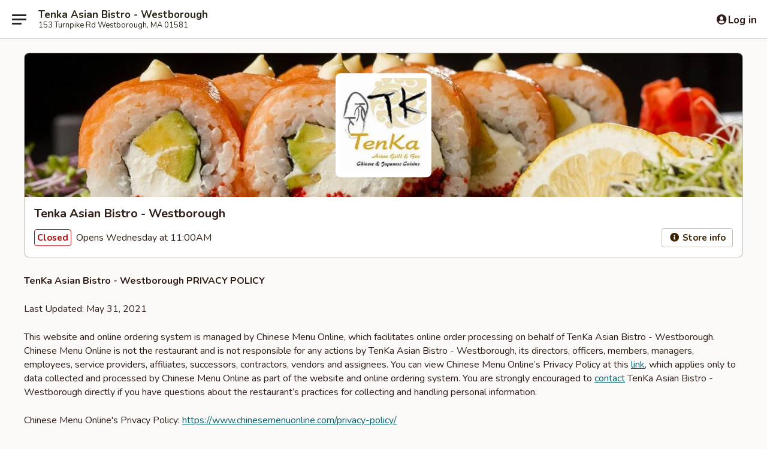

--- FILE ---
content_type: text/html; charset=utf-8
request_url: https://www.google.com/recaptcha/api2/anchor?ar=1&k=6LeS6lMUAAAAADOPnBKluMb49PS1NyzPT1kR87Re&co=aHR0cHM6Ly93d3cudGVua2Fhc2lhbmJpc3Ryby5jb206NDQz&hl=en&v=N67nZn4AqZkNcbeMu4prBgzg&size=invisible&anchor-ms=20000&execute-ms=30000&cb=wio1m94frusr
body_size: 49526
content:
<!DOCTYPE HTML><html dir="ltr" lang="en"><head><meta http-equiv="Content-Type" content="text/html; charset=UTF-8">
<meta http-equiv="X-UA-Compatible" content="IE=edge">
<title>reCAPTCHA</title>
<style type="text/css">
/* cyrillic-ext */
@font-face {
  font-family: 'Roboto';
  font-style: normal;
  font-weight: 400;
  font-stretch: 100%;
  src: url(//fonts.gstatic.com/s/roboto/v48/KFO7CnqEu92Fr1ME7kSn66aGLdTylUAMa3GUBHMdazTgWw.woff2) format('woff2');
  unicode-range: U+0460-052F, U+1C80-1C8A, U+20B4, U+2DE0-2DFF, U+A640-A69F, U+FE2E-FE2F;
}
/* cyrillic */
@font-face {
  font-family: 'Roboto';
  font-style: normal;
  font-weight: 400;
  font-stretch: 100%;
  src: url(//fonts.gstatic.com/s/roboto/v48/KFO7CnqEu92Fr1ME7kSn66aGLdTylUAMa3iUBHMdazTgWw.woff2) format('woff2');
  unicode-range: U+0301, U+0400-045F, U+0490-0491, U+04B0-04B1, U+2116;
}
/* greek-ext */
@font-face {
  font-family: 'Roboto';
  font-style: normal;
  font-weight: 400;
  font-stretch: 100%;
  src: url(//fonts.gstatic.com/s/roboto/v48/KFO7CnqEu92Fr1ME7kSn66aGLdTylUAMa3CUBHMdazTgWw.woff2) format('woff2');
  unicode-range: U+1F00-1FFF;
}
/* greek */
@font-face {
  font-family: 'Roboto';
  font-style: normal;
  font-weight: 400;
  font-stretch: 100%;
  src: url(//fonts.gstatic.com/s/roboto/v48/KFO7CnqEu92Fr1ME7kSn66aGLdTylUAMa3-UBHMdazTgWw.woff2) format('woff2');
  unicode-range: U+0370-0377, U+037A-037F, U+0384-038A, U+038C, U+038E-03A1, U+03A3-03FF;
}
/* math */
@font-face {
  font-family: 'Roboto';
  font-style: normal;
  font-weight: 400;
  font-stretch: 100%;
  src: url(//fonts.gstatic.com/s/roboto/v48/KFO7CnqEu92Fr1ME7kSn66aGLdTylUAMawCUBHMdazTgWw.woff2) format('woff2');
  unicode-range: U+0302-0303, U+0305, U+0307-0308, U+0310, U+0312, U+0315, U+031A, U+0326-0327, U+032C, U+032F-0330, U+0332-0333, U+0338, U+033A, U+0346, U+034D, U+0391-03A1, U+03A3-03A9, U+03B1-03C9, U+03D1, U+03D5-03D6, U+03F0-03F1, U+03F4-03F5, U+2016-2017, U+2034-2038, U+203C, U+2040, U+2043, U+2047, U+2050, U+2057, U+205F, U+2070-2071, U+2074-208E, U+2090-209C, U+20D0-20DC, U+20E1, U+20E5-20EF, U+2100-2112, U+2114-2115, U+2117-2121, U+2123-214F, U+2190, U+2192, U+2194-21AE, U+21B0-21E5, U+21F1-21F2, U+21F4-2211, U+2213-2214, U+2216-22FF, U+2308-230B, U+2310, U+2319, U+231C-2321, U+2336-237A, U+237C, U+2395, U+239B-23B7, U+23D0, U+23DC-23E1, U+2474-2475, U+25AF, U+25B3, U+25B7, U+25BD, U+25C1, U+25CA, U+25CC, U+25FB, U+266D-266F, U+27C0-27FF, U+2900-2AFF, U+2B0E-2B11, U+2B30-2B4C, U+2BFE, U+3030, U+FF5B, U+FF5D, U+1D400-1D7FF, U+1EE00-1EEFF;
}
/* symbols */
@font-face {
  font-family: 'Roboto';
  font-style: normal;
  font-weight: 400;
  font-stretch: 100%;
  src: url(//fonts.gstatic.com/s/roboto/v48/KFO7CnqEu92Fr1ME7kSn66aGLdTylUAMaxKUBHMdazTgWw.woff2) format('woff2');
  unicode-range: U+0001-000C, U+000E-001F, U+007F-009F, U+20DD-20E0, U+20E2-20E4, U+2150-218F, U+2190, U+2192, U+2194-2199, U+21AF, U+21E6-21F0, U+21F3, U+2218-2219, U+2299, U+22C4-22C6, U+2300-243F, U+2440-244A, U+2460-24FF, U+25A0-27BF, U+2800-28FF, U+2921-2922, U+2981, U+29BF, U+29EB, U+2B00-2BFF, U+4DC0-4DFF, U+FFF9-FFFB, U+10140-1018E, U+10190-1019C, U+101A0, U+101D0-101FD, U+102E0-102FB, U+10E60-10E7E, U+1D2C0-1D2D3, U+1D2E0-1D37F, U+1F000-1F0FF, U+1F100-1F1AD, U+1F1E6-1F1FF, U+1F30D-1F30F, U+1F315, U+1F31C, U+1F31E, U+1F320-1F32C, U+1F336, U+1F378, U+1F37D, U+1F382, U+1F393-1F39F, U+1F3A7-1F3A8, U+1F3AC-1F3AF, U+1F3C2, U+1F3C4-1F3C6, U+1F3CA-1F3CE, U+1F3D4-1F3E0, U+1F3ED, U+1F3F1-1F3F3, U+1F3F5-1F3F7, U+1F408, U+1F415, U+1F41F, U+1F426, U+1F43F, U+1F441-1F442, U+1F444, U+1F446-1F449, U+1F44C-1F44E, U+1F453, U+1F46A, U+1F47D, U+1F4A3, U+1F4B0, U+1F4B3, U+1F4B9, U+1F4BB, U+1F4BF, U+1F4C8-1F4CB, U+1F4D6, U+1F4DA, U+1F4DF, U+1F4E3-1F4E6, U+1F4EA-1F4ED, U+1F4F7, U+1F4F9-1F4FB, U+1F4FD-1F4FE, U+1F503, U+1F507-1F50B, U+1F50D, U+1F512-1F513, U+1F53E-1F54A, U+1F54F-1F5FA, U+1F610, U+1F650-1F67F, U+1F687, U+1F68D, U+1F691, U+1F694, U+1F698, U+1F6AD, U+1F6B2, U+1F6B9-1F6BA, U+1F6BC, U+1F6C6-1F6CF, U+1F6D3-1F6D7, U+1F6E0-1F6EA, U+1F6F0-1F6F3, U+1F6F7-1F6FC, U+1F700-1F7FF, U+1F800-1F80B, U+1F810-1F847, U+1F850-1F859, U+1F860-1F887, U+1F890-1F8AD, U+1F8B0-1F8BB, U+1F8C0-1F8C1, U+1F900-1F90B, U+1F93B, U+1F946, U+1F984, U+1F996, U+1F9E9, U+1FA00-1FA6F, U+1FA70-1FA7C, U+1FA80-1FA89, U+1FA8F-1FAC6, U+1FACE-1FADC, U+1FADF-1FAE9, U+1FAF0-1FAF8, U+1FB00-1FBFF;
}
/* vietnamese */
@font-face {
  font-family: 'Roboto';
  font-style: normal;
  font-weight: 400;
  font-stretch: 100%;
  src: url(//fonts.gstatic.com/s/roboto/v48/KFO7CnqEu92Fr1ME7kSn66aGLdTylUAMa3OUBHMdazTgWw.woff2) format('woff2');
  unicode-range: U+0102-0103, U+0110-0111, U+0128-0129, U+0168-0169, U+01A0-01A1, U+01AF-01B0, U+0300-0301, U+0303-0304, U+0308-0309, U+0323, U+0329, U+1EA0-1EF9, U+20AB;
}
/* latin-ext */
@font-face {
  font-family: 'Roboto';
  font-style: normal;
  font-weight: 400;
  font-stretch: 100%;
  src: url(//fonts.gstatic.com/s/roboto/v48/KFO7CnqEu92Fr1ME7kSn66aGLdTylUAMa3KUBHMdazTgWw.woff2) format('woff2');
  unicode-range: U+0100-02BA, U+02BD-02C5, U+02C7-02CC, U+02CE-02D7, U+02DD-02FF, U+0304, U+0308, U+0329, U+1D00-1DBF, U+1E00-1E9F, U+1EF2-1EFF, U+2020, U+20A0-20AB, U+20AD-20C0, U+2113, U+2C60-2C7F, U+A720-A7FF;
}
/* latin */
@font-face {
  font-family: 'Roboto';
  font-style: normal;
  font-weight: 400;
  font-stretch: 100%;
  src: url(//fonts.gstatic.com/s/roboto/v48/KFO7CnqEu92Fr1ME7kSn66aGLdTylUAMa3yUBHMdazQ.woff2) format('woff2');
  unicode-range: U+0000-00FF, U+0131, U+0152-0153, U+02BB-02BC, U+02C6, U+02DA, U+02DC, U+0304, U+0308, U+0329, U+2000-206F, U+20AC, U+2122, U+2191, U+2193, U+2212, U+2215, U+FEFF, U+FFFD;
}
/* cyrillic-ext */
@font-face {
  font-family: 'Roboto';
  font-style: normal;
  font-weight: 500;
  font-stretch: 100%;
  src: url(//fonts.gstatic.com/s/roboto/v48/KFO7CnqEu92Fr1ME7kSn66aGLdTylUAMa3GUBHMdazTgWw.woff2) format('woff2');
  unicode-range: U+0460-052F, U+1C80-1C8A, U+20B4, U+2DE0-2DFF, U+A640-A69F, U+FE2E-FE2F;
}
/* cyrillic */
@font-face {
  font-family: 'Roboto';
  font-style: normal;
  font-weight: 500;
  font-stretch: 100%;
  src: url(//fonts.gstatic.com/s/roboto/v48/KFO7CnqEu92Fr1ME7kSn66aGLdTylUAMa3iUBHMdazTgWw.woff2) format('woff2');
  unicode-range: U+0301, U+0400-045F, U+0490-0491, U+04B0-04B1, U+2116;
}
/* greek-ext */
@font-face {
  font-family: 'Roboto';
  font-style: normal;
  font-weight: 500;
  font-stretch: 100%;
  src: url(//fonts.gstatic.com/s/roboto/v48/KFO7CnqEu92Fr1ME7kSn66aGLdTylUAMa3CUBHMdazTgWw.woff2) format('woff2');
  unicode-range: U+1F00-1FFF;
}
/* greek */
@font-face {
  font-family: 'Roboto';
  font-style: normal;
  font-weight: 500;
  font-stretch: 100%;
  src: url(//fonts.gstatic.com/s/roboto/v48/KFO7CnqEu92Fr1ME7kSn66aGLdTylUAMa3-UBHMdazTgWw.woff2) format('woff2');
  unicode-range: U+0370-0377, U+037A-037F, U+0384-038A, U+038C, U+038E-03A1, U+03A3-03FF;
}
/* math */
@font-face {
  font-family: 'Roboto';
  font-style: normal;
  font-weight: 500;
  font-stretch: 100%;
  src: url(//fonts.gstatic.com/s/roboto/v48/KFO7CnqEu92Fr1ME7kSn66aGLdTylUAMawCUBHMdazTgWw.woff2) format('woff2');
  unicode-range: U+0302-0303, U+0305, U+0307-0308, U+0310, U+0312, U+0315, U+031A, U+0326-0327, U+032C, U+032F-0330, U+0332-0333, U+0338, U+033A, U+0346, U+034D, U+0391-03A1, U+03A3-03A9, U+03B1-03C9, U+03D1, U+03D5-03D6, U+03F0-03F1, U+03F4-03F5, U+2016-2017, U+2034-2038, U+203C, U+2040, U+2043, U+2047, U+2050, U+2057, U+205F, U+2070-2071, U+2074-208E, U+2090-209C, U+20D0-20DC, U+20E1, U+20E5-20EF, U+2100-2112, U+2114-2115, U+2117-2121, U+2123-214F, U+2190, U+2192, U+2194-21AE, U+21B0-21E5, U+21F1-21F2, U+21F4-2211, U+2213-2214, U+2216-22FF, U+2308-230B, U+2310, U+2319, U+231C-2321, U+2336-237A, U+237C, U+2395, U+239B-23B7, U+23D0, U+23DC-23E1, U+2474-2475, U+25AF, U+25B3, U+25B7, U+25BD, U+25C1, U+25CA, U+25CC, U+25FB, U+266D-266F, U+27C0-27FF, U+2900-2AFF, U+2B0E-2B11, U+2B30-2B4C, U+2BFE, U+3030, U+FF5B, U+FF5D, U+1D400-1D7FF, U+1EE00-1EEFF;
}
/* symbols */
@font-face {
  font-family: 'Roboto';
  font-style: normal;
  font-weight: 500;
  font-stretch: 100%;
  src: url(//fonts.gstatic.com/s/roboto/v48/KFO7CnqEu92Fr1ME7kSn66aGLdTylUAMaxKUBHMdazTgWw.woff2) format('woff2');
  unicode-range: U+0001-000C, U+000E-001F, U+007F-009F, U+20DD-20E0, U+20E2-20E4, U+2150-218F, U+2190, U+2192, U+2194-2199, U+21AF, U+21E6-21F0, U+21F3, U+2218-2219, U+2299, U+22C4-22C6, U+2300-243F, U+2440-244A, U+2460-24FF, U+25A0-27BF, U+2800-28FF, U+2921-2922, U+2981, U+29BF, U+29EB, U+2B00-2BFF, U+4DC0-4DFF, U+FFF9-FFFB, U+10140-1018E, U+10190-1019C, U+101A0, U+101D0-101FD, U+102E0-102FB, U+10E60-10E7E, U+1D2C0-1D2D3, U+1D2E0-1D37F, U+1F000-1F0FF, U+1F100-1F1AD, U+1F1E6-1F1FF, U+1F30D-1F30F, U+1F315, U+1F31C, U+1F31E, U+1F320-1F32C, U+1F336, U+1F378, U+1F37D, U+1F382, U+1F393-1F39F, U+1F3A7-1F3A8, U+1F3AC-1F3AF, U+1F3C2, U+1F3C4-1F3C6, U+1F3CA-1F3CE, U+1F3D4-1F3E0, U+1F3ED, U+1F3F1-1F3F3, U+1F3F5-1F3F7, U+1F408, U+1F415, U+1F41F, U+1F426, U+1F43F, U+1F441-1F442, U+1F444, U+1F446-1F449, U+1F44C-1F44E, U+1F453, U+1F46A, U+1F47D, U+1F4A3, U+1F4B0, U+1F4B3, U+1F4B9, U+1F4BB, U+1F4BF, U+1F4C8-1F4CB, U+1F4D6, U+1F4DA, U+1F4DF, U+1F4E3-1F4E6, U+1F4EA-1F4ED, U+1F4F7, U+1F4F9-1F4FB, U+1F4FD-1F4FE, U+1F503, U+1F507-1F50B, U+1F50D, U+1F512-1F513, U+1F53E-1F54A, U+1F54F-1F5FA, U+1F610, U+1F650-1F67F, U+1F687, U+1F68D, U+1F691, U+1F694, U+1F698, U+1F6AD, U+1F6B2, U+1F6B9-1F6BA, U+1F6BC, U+1F6C6-1F6CF, U+1F6D3-1F6D7, U+1F6E0-1F6EA, U+1F6F0-1F6F3, U+1F6F7-1F6FC, U+1F700-1F7FF, U+1F800-1F80B, U+1F810-1F847, U+1F850-1F859, U+1F860-1F887, U+1F890-1F8AD, U+1F8B0-1F8BB, U+1F8C0-1F8C1, U+1F900-1F90B, U+1F93B, U+1F946, U+1F984, U+1F996, U+1F9E9, U+1FA00-1FA6F, U+1FA70-1FA7C, U+1FA80-1FA89, U+1FA8F-1FAC6, U+1FACE-1FADC, U+1FADF-1FAE9, U+1FAF0-1FAF8, U+1FB00-1FBFF;
}
/* vietnamese */
@font-face {
  font-family: 'Roboto';
  font-style: normal;
  font-weight: 500;
  font-stretch: 100%;
  src: url(//fonts.gstatic.com/s/roboto/v48/KFO7CnqEu92Fr1ME7kSn66aGLdTylUAMa3OUBHMdazTgWw.woff2) format('woff2');
  unicode-range: U+0102-0103, U+0110-0111, U+0128-0129, U+0168-0169, U+01A0-01A1, U+01AF-01B0, U+0300-0301, U+0303-0304, U+0308-0309, U+0323, U+0329, U+1EA0-1EF9, U+20AB;
}
/* latin-ext */
@font-face {
  font-family: 'Roboto';
  font-style: normal;
  font-weight: 500;
  font-stretch: 100%;
  src: url(//fonts.gstatic.com/s/roboto/v48/KFO7CnqEu92Fr1ME7kSn66aGLdTylUAMa3KUBHMdazTgWw.woff2) format('woff2');
  unicode-range: U+0100-02BA, U+02BD-02C5, U+02C7-02CC, U+02CE-02D7, U+02DD-02FF, U+0304, U+0308, U+0329, U+1D00-1DBF, U+1E00-1E9F, U+1EF2-1EFF, U+2020, U+20A0-20AB, U+20AD-20C0, U+2113, U+2C60-2C7F, U+A720-A7FF;
}
/* latin */
@font-face {
  font-family: 'Roboto';
  font-style: normal;
  font-weight: 500;
  font-stretch: 100%;
  src: url(//fonts.gstatic.com/s/roboto/v48/KFO7CnqEu92Fr1ME7kSn66aGLdTylUAMa3yUBHMdazQ.woff2) format('woff2');
  unicode-range: U+0000-00FF, U+0131, U+0152-0153, U+02BB-02BC, U+02C6, U+02DA, U+02DC, U+0304, U+0308, U+0329, U+2000-206F, U+20AC, U+2122, U+2191, U+2193, U+2212, U+2215, U+FEFF, U+FFFD;
}
/* cyrillic-ext */
@font-face {
  font-family: 'Roboto';
  font-style: normal;
  font-weight: 900;
  font-stretch: 100%;
  src: url(//fonts.gstatic.com/s/roboto/v48/KFO7CnqEu92Fr1ME7kSn66aGLdTylUAMa3GUBHMdazTgWw.woff2) format('woff2');
  unicode-range: U+0460-052F, U+1C80-1C8A, U+20B4, U+2DE0-2DFF, U+A640-A69F, U+FE2E-FE2F;
}
/* cyrillic */
@font-face {
  font-family: 'Roboto';
  font-style: normal;
  font-weight: 900;
  font-stretch: 100%;
  src: url(//fonts.gstatic.com/s/roboto/v48/KFO7CnqEu92Fr1ME7kSn66aGLdTylUAMa3iUBHMdazTgWw.woff2) format('woff2');
  unicode-range: U+0301, U+0400-045F, U+0490-0491, U+04B0-04B1, U+2116;
}
/* greek-ext */
@font-face {
  font-family: 'Roboto';
  font-style: normal;
  font-weight: 900;
  font-stretch: 100%;
  src: url(//fonts.gstatic.com/s/roboto/v48/KFO7CnqEu92Fr1ME7kSn66aGLdTylUAMa3CUBHMdazTgWw.woff2) format('woff2');
  unicode-range: U+1F00-1FFF;
}
/* greek */
@font-face {
  font-family: 'Roboto';
  font-style: normal;
  font-weight: 900;
  font-stretch: 100%;
  src: url(//fonts.gstatic.com/s/roboto/v48/KFO7CnqEu92Fr1ME7kSn66aGLdTylUAMa3-UBHMdazTgWw.woff2) format('woff2');
  unicode-range: U+0370-0377, U+037A-037F, U+0384-038A, U+038C, U+038E-03A1, U+03A3-03FF;
}
/* math */
@font-face {
  font-family: 'Roboto';
  font-style: normal;
  font-weight: 900;
  font-stretch: 100%;
  src: url(//fonts.gstatic.com/s/roboto/v48/KFO7CnqEu92Fr1ME7kSn66aGLdTylUAMawCUBHMdazTgWw.woff2) format('woff2');
  unicode-range: U+0302-0303, U+0305, U+0307-0308, U+0310, U+0312, U+0315, U+031A, U+0326-0327, U+032C, U+032F-0330, U+0332-0333, U+0338, U+033A, U+0346, U+034D, U+0391-03A1, U+03A3-03A9, U+03B1-03C9, U+03D1, U+03D5-03D6, U+03F0-03F1, U+03F4-03F5, U+2016-2017, U+2034-2038, U+203C, U+2040, U+2043, U+2047, U+2050, U+2057, U+205F, U+2070-2071, U+2074-208E, U+2090-209C, U+20D0-20DC, U+20E1, U+20E5-20EF, U+2100-2112, U+2114-2115, U+2117-2121, U+2123-214F, U+2190, U+2192, U+2194-21AE, U+21B0-21E5, U+21F1-21F2, U+21F4-2211, U+2213-2214, U+2216-22FF, U+2308-230B, U+2310, U+2319, U+231C-2321, U+2336-237A, U+237C, U+2395, U+239B-23B7, U+23D0, U+23DC-23E1, U+2474-2475, U+25AF, U+25B3, U+25B7, U+25BD, U+25C1, U+25CA, U+25CC, U+25FB, U+266D-266F, U+27C0-27FF, U+2900-2AFF, U+2B0E-2B11, U+2B30-2B4C, U+2BFE, U+3030, U+FF5B, U+FF5D, U+1D400-1D7FF, U+1EE00-1EEFF;
}
/* symbols */
@font-face {
  font-family: 'Roboto';
  font-style: normal;
  font-weight: 900;
  font-stretch: 100%;
  src: url(//fonts.gstatic.com/s/roboto/v48/KFO7CnqEu92Fr1ME7kSn66aGLdTylUAMaxKUBHMdazTgWw.woff2) format('woff2');
  unicode-range: U+0001-000C, U+000E-001F, U+007F-009F, U+20DD-20E0, U+20E2-20E4, U+2150-218F, U+2190, U+2192, U+2194-2199, U+21AF, U+21E6-21F0, U+21F3, U+2218-2219, U+2299, U+22C4-22C6, U+2300-243F, U+2440-244A, U+2460-24FF, U+25A0-27BF, U+2800-28FF, U+2921-2922, U+2981, U+29BF, U+29EB, U+2B00-2BFF, U+4DC0-4DFF, U+FFF9-FFFB, U+10140-1018E, U+10190-1019C, U+101A0, U+101D0-101FD, U+102E0-102FB, U+10E60-10E7E, U+1D2C0-1D2D3, U+1D2E0-1D37F, U+1F000-1F0FF, U+1F100-1F1AD, U+1F1E6-1F1FF, U+1F30D-1F30F, U+1F315, U+1F31C, U+1F31E, U+1F320-1F32C, U+1F336, U+1F378, U+1F37D, U+1F382, U+1F393-1F39F, U+1F3A7-1F3A8, U+1F3AC-1F3AF, U+1F3C2, U+1F3C4-1F3C6, U+1F3CA-1F3CE, U+1F3D4-1F3E0, U+1F3ED, U+1F3F1-1F3F3, U+1F3F5-1F3F7, U+1F408, U+1F415, U+1F41F, U+1F426, U+1F43F, U+1F441-1F442, U+1F444, U+1F446-1F449, U+1F44C-1F44E, U+1F453, U+1F46A, U+1F47D, U+1F4A3, U+1F4B0, U+1F4B3, U+1F4B9, U+1F4BB, U+1F4BF, U+1F4C8-1F4CB, U+1F4D6, U+1F4DA, U+1F4DF, U+1F4E3-1F4E6, U+1F4EA-1F4ED, U+1F4F7, U+1F4F9-1F4FB, U+1F4FD-1F4FE, U+1F503, U+1F507-1F50B, U+1F50D, U+1F512-1F513, U+1F53E-1F54A, U+1F54F-1F5FA, U+1F610, U+1F650-1F67F, U+1F687, U+1F68D, U+1F691, U+1F694, U+1F698, U+1F6AD, U+1F6B2, U+1F6B9-1F6BA, U+1F6BC, U+1F6C6-1F6CF, U+1F6D3-1F6D7, U+1F6E0-1F6EA, U+1F6F0-1F6F3, U+1F6F7-1F6FC, U+1F700-1F7FF, U+1F800-1F80B, U+1F810-1F847, U+1F850-1F859, U+1F860-1F887, U+1F890-1F8AD, U+1F8B0-1F8BB, U+1F8C0-1F8C1, U+1F900-1F90B, U+1F93B, U+1F946, U+1F984, U+1F996, U+1F9E9, U+1FA00-1FA6F, U+1FA70-1FA7C, U+1FA80-1FA89, U+1FA8F-1FAC6, U+1FACE-1FADC, U+1FADF-1FAE9, U+1FAF0-1FAF8, U+1FB00-1FBFF;
}
/* vietnamese */
@font-face {
  font-family: 'Roboto';
  font-style: normal;
  font-weight: 900;
  font-stretch: 100%;
  src: url(//fonts.gstatic.com/s/roboto/v48/KFO7CnqEu92Fr1ME7kSn66aGLdTylUAMa3OUBHMdazTgWw.woff2) format('woff2');
  unicode-range: U+0102-0103, U+0110-0111, U+0128-0129, U+0168-0169, U+01A0-01A1, U+01AF-01B0, U+0300-0301, U+0303-0304, U+0308-0309, U+0323, U+0329, U+1EA0-1EF9, U+20AB;
}
/* latin-ext */
@font-face {
  font-family: 'Roboto';
  font-style: normal;
  font-weight: 900;
  font-stretch: 100%;
  src: url(//fonts.gstatic.com/s/roboto/v48/KFO7CnqEu92Fr1ME7kSn66aGLdTylUAMa3KUBHMdazTgWw.woff2) format('woff2');
  unicode-range: U+0100-02BA, U+02BD-02C5, U+02C7-02CC, U+02CE-02D7, U+02DD-02FF, U+0304, U+0308, U+0329, U+1D00-1DBF, U+1E00-1E9F, U+1EF2-1EFF, U+2020, U+20A0-20AB, U+20AD-20C0, U+2113, U+2C60-2C7F, U+A720-A7FF;
}
/* latin */
@font-face {
  font-family: 'Roboto';
  font-style: normal;
  font-weight: 900;
  font-stretch: 100%;
  src: url(//fonts.gstatic.com/s/roboto/v48/KFO7CnqEu92Fr1ME7kSn66aGLdTylUAMa3yUBHMdazQ.woff2) format('woff2');
  unicode-range: U+0000-00FF, U+0131, U+0152-0153, U+02BB-02BC, U+02C6, U+02DA, U+02DC, U+0304, U+0308, U+0329, U+2000-206F, U+20AC, U+2122, U+2191, U+2193, U+2212, U+2215, U+FEFF, U+FFFD;
}

</style>
<link rel="stylesheet" type="text/css" href="https://www.gstatic.com/recaptcha/releases/N67nZn4AqZkNcbeMu4prBgzg/styles__ltr.css">
<script nonce="w4-biyxJHxbM-NPEZWjLuQ" type="text/javascript">window['__recaptcha_api'] = 'https://www.google.com/recaptcha/api2/';</script>
<script type="text/javascript" src="https://www.gstatic.com/recaptcha/releases/N67nZn4AqZkNcbeMu4prBgzg/recaptcha__en.js" nonce="w4-biyxJHxbM-NPEZWjLuQ">
      
    </script></head>
<body><div id="rc-anchor-alert" class="rc-anchor-alert"></div>
<input type="hidden" id="recaptcha-token" value="[base64]">
<script type="text/javascript" nonce="w4-biyxJHxbM-NPEZWjLuQ">
      recaptcha.anchor.Main.init("[\x22ainput\x22,[\x22bgdata\x22,\x22\x22,\[base64]/[base64]/[base64]/[base64]/[base64]/[base64]/YihPLDAsW0wsMzZdKTooTy5YLnB1c2goTy5aLnNsaWNlKCkpLE8uWls3Nl09dm9pZCAwLFUoNzYsTyxxKSl9LGM9ZnVuY3Rpb24oTyxxKXtxLlk9KChxLlk/[base64]/[base64]/Wi52KCk6Wi5OLHItWi5OKSxJPj4xNCk+MCxaKS5oJiYoWi5oXj0oWi5sKzE+PjIpKihJPDwyKSksWikubCsxPj4yIT0wfHxaLnUseCl8fHUpWi5pPTAsWi5OPXI7aWYoIXUpcmV0dXJuIGZhbHNlO2lmKFouRz5aLkgmJihaLkg9Wi5HKSxyLVouRjxaLkctKE8/MjU1OnE/NToyKSlyZXR1cm4gZmFsc2U7cmV0dXJuIShaLlU9KCgoTz1sKHE/[base64]/[base64]/[base64]/[base64]/[base64]\\u003d\x22,\[base64]\\u003d\\u003d\x22,\x22JMK7f8Koa2lII8OTAml2MwTCoC7DnSx1I8OGw7rDqMO+w4sQD3zDhXYkwqDDlwPCh1BewrDDhsKKNzrDnUPCk8O8NmPDq3HCrcOhA8OBW8K+w6zDpsKAwpsGw7fCt8OdUA7CqTDCu3fCjUNCw7HDhEA4ZGwHPMOfecK5w6jDvMKaEsOlwrsGJMO+wr/DgMKGw4bDpsKgwpfCpAXCnBrCiGN/[base64]/Dr8OsQsKFwrDCkcOzwrpdcMK8wo3CtzbCtMKBwprCmxV7wpl0w6jCrsKGw6DCim3Dtg84wrvCnsK6w4IMwqDDiy0ewoXCv2xJN8OVLMOnw6tUw6lmw7XCiMOKED9cw6xfw4DCmX7DkG/DkVHDk1g+w5lyTsKcQW/DpQoCdVwwWcKEwrrCsg5lw6TDsMO7w5zDtEtHNX8kw7zDon/DpUUvCwRfTsK+wqwEesOaw57DhAsEJsOQwrvCnsKYc8OfIcOJwphKVcOsHRg5YsOyw7XCucKbwrFrw6M7X37CnzbDv8KAw5LDrcOhIxBBYWoLOVXDjXfCti/DnDNawpTChljCuDbCkMKlw7cCwpYNMX9NNcOqw63DhzU0wpPCrBJAwqrCs28Xw4UGw5dxw6kOwp/[base64]/wq3Dg1kGwr/[base64]/U8KZw5lbwqtsOCISw5PDhcKQZ8OSUsKhwqpPwpvDjE3DtcKICBjDoyrCgcOew6A2FmfDrVVuw7kHw68PaUrDrMOmwq9DMCbDg8KSbALCgVswwo3DnRnCj3DCuQ0EwpbCpCbDnEEgBkhNwoHCsDnCpMOObA1nNcOpLQDDusO6w4HDkmvCs8KGRjRIw4pww4RNcQDDuR/Cl8KRwrM+w6zCqUzDlhpnwqPDhARDFTsPwoQtwpzDpcOrw7Qbw4ZCYcOUZ38eKCFfclTCjMKvw78awro6w7TDk8OUN8KDaMOKDn7CgFLDpsO+RFk+F2Rmw7pWO2vDlcKQAsK+wqzDvE3CosKFwp/[base64]/PcKCc8KkIMK5wpdtwqXCkjsvwqBqw57DmTtkwqzCnHU1wpzDgEEcBsOpwr5Sw6/DsH3CuHk9wpHCpcOLw7LCk8Kqw6p6MFdAcGjCgDJRbsKVbVjDhsK1XAVdTcO+wo06JCY4WsOSw47DnQnDlMOTZMOlVMOOOcKRw7x+SzYcbQgNdw5zwq/DhVUNJwdqw45Fw7o4w6TDuhNTajpmFEnCssKpw7l1YhMlNMOhwp7DrhDDpsOWMkDDnXlGGTF5wrLCgCESwrMVTGXChcKkwr/Cgh7CpAfDpRIvw4fDsMKiw7AJw5t1ZWfCg8Krw5/DgMOWf8OqOMOtwp5/w54eYyTDp8KjwqvCpAU4X1rCnMOIUsKsw7p7wofCiV5DCMOUbMOqR1HCuRReM2DDuVvDusO3wpoRSMKtWcKvw69PHcKeB8OGw6LCrVXCpMOfw4oXTsOFSxMwBMOnw4XCmsO5w7DCp00Lw4E6w4nDnH8EMW95w6vDhH/DgH8bNzEUM0pOwrzDsEJNIgxVfsKhw6cmw5LCjMO0TcOYwpNtFsKTScKiXFdMw6/DiUnDlsKHwp3CjFvDi33Dim0xSD8NZS4UecKWwrl0wrN9KXwhw5/Cuhlvw63CgEUywqZcEXLCshUDw7nClcO5wqxCEiTCsW3DoMOeDcKlw7/[base64]/CvyPCvgRsw4PClGowG3x2ImzDrg94EsOgVAbCvMK/[base64]/bA7Dq00vwrIPw7dcwqPCowTDsMO1JXTCunHCv8KNw6rDogPDjV7DtMO9wq9dFTPCtG85wotFw7VKw6JPJMO1IT1SwrvCoMKgw77ClQTCpADCokHCrmPDvzhRV8OELWJOAcKow7jDgWkRwrPCpxbDh8KiBMKQdlPDt8KMw4LCtnjDkjoGwo/CsC0tEFJjwplFN8OFGMKhw5vCg1vCjUzCl8KSUsKgNyRMCjogw6DDv8K5wrzCugdibhPDvTQNIMOkKT9bfTnDiXrDrwJcwrQYwqh/fcK/wppow5YlwpkkK8KabUcWBCHCu0rDvRc/SAAIegDDucKaw7Evw6rDs8Orwo17w7fCtMKKKix2wrvCihHCqnNuL8OXZMK6woXChcKSwp/ClcO9SXDDq8O8eVXDoT9AOm9vwrAqwrM6w67CnsKrwqvCo8K8w5IqaAnDmUgiw4TCrsOtVzp3w4lDw41aw7nCjcKQw4/Ds8OsPDNKwrwRwpxMfhfCqMKgw7Izw7hnwqhGTh3Dr8KycCknEwzCucKeDsOEw7TDjcOHVsKWw4IBHsKPwr1DwqHCnsOrZW9Lw7hyw5B2wqA0w7bDu8KeDMKrwqR7ZyTCpWsZw6w+ajUowpgBw5nDisOLwpbDjsKYw6InwrhzDUbDgMKiwq/DsW/DhcOEMcKpw63ClsO0TMKHS8O5cXDDv8KtFFnDqMK3VsO5cGfCp8OWQsOuw7Rtc8Ktw7nCgXNUwqsUXihYwrTDqWbDjsO5w7fCm8KtKzgsw7zDnsOuw4/DvXjCtDZBwrp8TcKlTsO/[base64]/[base64]/Jh/DmljDvsO1wrxuwpTCoyppwrTDj2Mcw6zCn2EbNcKkZcKkHcKYwo5lw4HDsMOMEX/DiBPDozfCkkPDk13DuGbDvy/CnMKuOMKuCMKHNsKscXTCuH1Pwp/CjEoXZUgXcF/DlXvCg0LCnMKdZR11w75Pw6lEwobDhcKGWBouwq/CgMKGworDosKtwp/[base64]/w7JkwpApw5FEwoZywonDoMOdw5rDk1lSFsKoO8KNw6hgwqDCoMK2w74LehgCw5LDpl0uISbCpzgCPsKswrgaw4rCq09WwoDDozTDn8Ocwr/[base64]/[base64]/DkcKFw50JwrRhFCvCtsKuS8KuNVd8wooIMUXCssOewp7DisOQGUXCjx/Ct8ORV8KGIMKnw73CosKKR2BwwrjDosK7UMKdOhvDnGHCo8O3w4kUYUPDhwHDqMOcw6vDg2wDcMOXw44gw692wpUja0dWHBFFwpzDjjlXPcKDwq8ewrVMwpbDpcKPw6nCki4qwo4bw4dgTWcvw7lHwpocwqrDlRYKwqfCocOuw6RwWcOgc8ODwqQcwrnCtjzDr8KLw4/[base64]/w58BbsOhwpLCisO2H8O4TDXDglIScBRQYx/CuxvCksOqS244wqjDvHZTw7jDr8OMw5/Cu8O9GEbDvXfDqyDCrzFRHMORdjIpw7bDj8OdEcO5RngkR8O+w5sIw7/CnsOLQMKtdBDDhRLCpMKfCsO2HsODw5sRw6PCjywjRcKbw7MkwoV2w5MAwoFawq82w6DCvsO0SCvDvnUvFiPCtH/DgQQkdHkPwokKwrXDisO4wo5xXMKYFRROEMOWS8K4TMO+w5l5wrl4GsOVHEsywpPCqcOPw4LDtxR8BmjCtxokIsK9RjTDjALDjCPClcKIYMKbw4nCk8O1AMODV0bDlcOQwpB8wrMmRMOnw5jDlifCtsO6MwNXwp49wrTCkRjCrR/CuDUhwr5KOBrCnsOtwqfDiMKLT8Oww6XCuyTDimN0bRzChRYrahpIwp7CkcORE8K0w7Bdw5LCgmXCrMOpH0fDqcOPwoDCgF02w5dNwo3Dom3Dk8OqwqsJwr0MGwHDlgrCsMKZw7Ilw7/[base64]/[base64]/DisKkUlDDnl4Ew5tTTxxWKnkCwojDj8KGw5vCiMKewrnDgQDDgwFTA8Kkw4BtYcKVbUnDpE4uwrPCssKSw5jDr8Oww4jCkzXCkQbCqsO2wps1w7/CgcO1Ajl6QMKTwpnDumHDlzzCpEDCv8KvHB1DGh0HTEtdw74kw65uwozDmsKfwohzw5zDuE7CoX3DqTsIQcOpCzRKWMOTHsKYw5DDsMK+VVdFw7rDp8KJw41Cw6jDt8O6fmfDsMKdTizDqlwSwpEgb8K0cGhHw78hwpcmwq/DvSrCnSpww6HDksKhw5BVaMO7wp3Dh8K4wqvDuEPCtSRWUBPCtsOmZB4pwrpew4xtw7PDvCsHOMKWankfaQLCpcKFwq3Dq2RkwpB8B34xXmRiw5pwUjM2w5Vdw7cLJUJAwrDCgMKxw4vCncKVwqFxC8KqwofCpcKcFj/[base64]/CjMKFwqPCrH7Cm8K7MMOmHcKxd1LCk8KeccKTNnd2wrZBw7zCg2XDk8OawrNNwrwMeipfw4nDn8Ocw53Du8OMwpnDrMKlw60ewodQNMOUTcOIwq/ChMK4w6fDp8K7wooMwqLCnSlUb2ArRcONw5kcw6bCiVjDhyzDnsOFw5TDiRPCt8OGwpoIw7LDsm/[base64]/Cunouw4vCviR4QcO2W8KKOcOwDcOeZ1vCti5Yw7fCmjTDnyBddsKTw4knw4LDucKVe8OIBVvDucKuM8O1csKJwqbDrsKBNgFdLcO2w4/CniDCm2cuwpcxTsKMw53CpMO3ODUId8OVw4rDm18xWsKEw4rCqQDDtsOJw7ZRW3gBwpPDuGvClMOrw5I6wobDkcO4wpfDgGp3U0vChsK6BsKFwqjCrMKOwoEUw4HDtsK7dVbDjcKmYx/[base64]/wr7ChcKDw7vCk8Osw5LDncOqJcO4wqcpwrjCs0vDnsKYXMOYRsOFZgDDm3tUw7UJK8KcwqHDvWtGwqQeH8K9DhzDmsOgw41DwonCoEAZw4/Ch1x+wp3DnjISwoxnw6ZlBmLCjcOgJsOsw44owo/[base64]/DlyTDlcKlw4BVw7vDugE1wp55w5zDgRPDp2LCo8OywrzCvxzCt8KvwqnDscKewoY1w63CtxRhehFtwrtxUcKYTsKBKMOxwpJzfy/ChUHCrhXDuMKIKkfDtMK0wrzCmhIWw7jCqcOxGTHDhU5IRMKuXwHDnWgyNnxiAcOwCn4/[base64]/CnsOWcMOrw4xJw5nCh8OLScKEwpPDksKVYFPDlsKNfcK2w7bDsXREwoA6w4jDjcK0Z1VXwqjDoj0rworDrGbCuEh6Y03CpsKMw5DCsRpZw5HDvsK1AFpIw47DmnEbw7bCvAg2w5XDh8OTW8Kfw6cRw6QPbsKoYw/Dj8KxSsOTZy/[base64]/[base64]/DuDocwohEwqrDlMKge8K7E8KzMcOtw7zDiMOEwpt2w7cAw77DpG/ClTkoZ1VPwpgRw7/CvxZ/ejw+TwRdwqsvVyBTE8O6wo7CgzjDjzkIF8K/w6l6w4ESwpfDj8ODwqo/FEDDkcKzNHbCkmAMwoRJwr3CgMKhIMKHw4J2w6DCjWdVJ8Ofw5fDpCXDoTTDrsKSw7lmwptJIXpswqPDgcK6w5zCsjppworDlcKvwrAZe31Yw63Dg0DCg35xwrrDmV/DiTBuwpLDiz7CtWMrw6fDvzHDgcOcdcO9RMKaw7HDrQfClsO6CsOzUlthwrrCrG7CrsKIwprDlcKEJ8Onw5bDuWduIcKfw6HDlMKlVMO/w5bChsOpOMOXwphUw7xnbBQFc8OoA8O1wrlWwpomwrBBQS9hFWLDiDTDocKywpYfwrIRw4TDjElcPl/ChUUzEcOHF1VIYMKyN8KkwqHCgcOnw5nDqFA2asOQworCq8OPPAfCnxQnwqzDnsKLMsKmIRM5w7nDnHo3B3dYwq92woA5McOCC8K9KyHClsKoLmbDh8O1BXbDl8OkOyNzNisLZsOIwptRNCgpw5cjCj/DlnMVH3pkbVNMJiTDkMKFwpfCvsOyWsOHKFXDoiXDusKtc8KVw6XDgm0aagg5w5jDpMOCVjfDsMK0wpl4VsOEw7o6w5HCgiDCsMOPZCt2MxkFQsKmTGcXw6rCjSLDo3HCg3HCosOsw4XDiClVUw1BwqfDj0x5wpd+w4BSNMOTbT3DvsKZccO/wrMOT8O8w5bCgMK3QSDClMKFwq1ww7LCvMOYXQUrE8K9woTDpcKbwpYHNVtFMi1xwofCscKrwoDDlsOGUcK4CcOMwprCg8OVUHIFwpx+w7xyd3tTw53CjGXChAluecO9w6ZmClomwpLDpcKYFE/DtXEEUxZqaMOjScKgwqTDoMOpw4cCJ8OIwqnCiMOuw6U1Ix9wGsKXw4crBMKcXg3CkWXDgGdGX8OUw4jDrlA5XToOwq/DpxpTwqzDrCo4bGpeDsOhYHd5w7PCqzzCvMK9J8O7w67Cm2ERwr1DS18VfBrDtcOsw71QwpLDtcOiPgh7fsOcNBvCkVPCrMKAS0ENEGnCncO3FhReITMHw6ZAw7/DnxDCk8OoJMKlO3vDocOIaHTDtcKOXBEzw7/Dom/CisODwpPDisOowpQdw4zDpcOpKR/Ds17Dv2Igwr1pwrzCjhUTw4bCjGfDiSxKw6PCji1HMcOQwo3CliTDnjd/wrsiw7PChMK/w7B8PiNfGsKxO8KHJsKIwrxFw4DDjsKww5pGBzEEHcKzNBUuEk0awqbDuQ7CghESZTMCw6zCpGVqw4PCiypiwr/DpnrDscOSH8KgAlo+worCt8KQw67Do8Ocw7vDj8OMwpjDp8KCwpvClG3Di21Qw4lswojCkUDDk8KvH3kEShoNwqNXHkBjwo4TesOqNmh7VS/Dn8KQw6DDvMKAwoRow6Zlwrt6ex/DunbCrcKBfz9vwqdcXsOdKcKBwqwhZsKiwoQ3wo8iAkYSw7Agw5Eaa8ObIT7DrRnCjWdrw6TDksOOwp3DksKPw7fDvj/Cg2rDpcKLQcKpw6XCk8ORG8Olw6bDigN3wppKAcKLw7BTw6wpw47Dt8KfNMKHw6FZwq4eGwnDvsOzw4XDmEM/w43DksK3FcO+wrARwr/[base64]/CikdCwqPCtcOgwrpUBE82wrnDj8KCJDVzTjfDmcKTwozCkDRnF8OswqnDp8OLwp7Ck8KoCQfDu2DDuMO8KMOSw60/[base64]/CnEUZf8KJehPCscOwOsOWwpJ5e8Ksw6XDpi8bwrUrwqx/cMKsLQjCiMOmR8KlwpnDmcKewr8mZVLChxfDki4yw5gvw6TCisOmR0TDvMOzC23DtsOhaMKeWgvCsA9Fw7trwrzDvxsmTMKLAwkRw4YhNcKAw47DvxzDjR/Crw7CpsKRwozDr8KnBsOdU3xfw4VcSBFVQMOjPV3CoMK/[base64]/w6tBw73DrGwfwoPDtMOuwqIYwrZww7zCtxjDmAbDn2XCr8KlW8KzCUkRw5bCgGPDtgl3XGvCmH/CjsOiwrnCsMOuHjk/[base64]/DmMOlCsKMw4TDo8OIIRsaUlIRw4XCn1dOwrrDt8Kpw7nCgcOUOnrDtUJyWlI6w43DlMK+TD1gwp3CucKKUDkeQcKUPDZrw6EDwohWB8OIw45dwrvCjjrCqsOOFcOtK18iKx4lPcOFw68RacOLw6QYwp0FXUs5wr/[base64]/C8KwcAd2w5YeGXHCjcO0DVbDtcKXQMOxaMKEwonCucKBwpY8w6tww6wRZcOQL8Kgw43DjsKIwro9NsO+w5BKwrvDncOlZcOlwr4dwqk0F0BoXxMxwq/Ck8Kwa8KXw5Ajw77DosK8Q8Otw6XCkz/CkSbDtwo8wqIrLMOMwoDDvsKOw7XDmxzDthZ7HMK0XhVvw6HDlsKbaMOow4dxw5pJwoHDhHjDuMOEOMOcSmhNwqlZw6c/SXM+w69Uw5DCpzM+w7tZesOzwr3DjMODwq9oe8OORQtDwqMFRsOcw6/DhQHDuk0oMkNtw74+w6XDhcKUw6fDkcK/[base64]/DlsKtKQvDg8OlIcO+USjCoEBzIgvCtDbChEZsAMOuLmdew5HDuxPCssODwoBGw6d/wq3ClcOIw5p2a3fDqsOjwrPDlCnDpMKMYsOFw5DDv1jCnmTDmcOqw5nDnSJVE8KIezrChTHDs8O0wp7Cnwo5M2TCjHfDvsONG8Krw77DnjrCpFzCtC1Hw7LCu8KYem3DmD0bRTnDncO/[base64]/Z0oxGsOywpMaM8KDwpHDocKjw6p5BsK8ITsJwpchaMKPw6jDsAASwpfDskgXwpgEwpTDk8O4wrLCjMKcw6DDinhgwpnCvwEqKwLCncKrw5liP39sAUvDmxjCnk5uw5Unw6PCjm0Awr/CrDXDo2DCpMK8JizDpnzDnztmbRvCgMKFZmlAw53DklrCmRXDlnVHw6jDl8OWwo3DhjJlw4UUTMOuC8O0w5zCvsOEesKKbMOHwq/DhMK/KcOkAsKOL8Kxwp7DgsK7w6cLwqrCoglgw4UkwphHw78fwpXCnTTCuwfCkcOowqTCmjwwwqbDq8KjCGJOw5HCpGvCiinDhUTDsnZ+w5cHw60Lw50FDQxEMFBdIsOaKsOcwqMIw6/CoXBbK38Dw4fCt8OyEsO2XFMqwovDssK6wobDsMKuwpx1w7jDu8OVC8KCw7rCkMOQYCI0w6TCrTHCgTHCgRXCiDLCtG/CsGEiQ380woFEwoLDg2dIwoLDvsOcwrTDqMOWwrk4w7QOGcO4wrp/M1xrw5YnJsKpwoFBw48CIlEGwowpQwzCpsOHJyVYwoHDiC/CuMK2w57CqMO1wpbDosK8A8KlVcKVwpELGxlJDADCkMKKSsOMHMKMJcO/[base64]/woc9VsKhw7hUwr8/c8OmXMO5RDzCv0bDtgbCisOKQcKPwr5EfcOpw7I0asK8DMOXbHnDicOsI2PCpD/[base64]/CvnZ9d8OiEMK0w7nCgWcFNgvDlcKYBiXChGI0LMOCw4DDoMKeaxHDnlLCncKuFcKtA3zDnsO2KMOZwrTDlzZswrrCgcOqasKIYcOjwofCogoMQxXDuF7CoTlDw40/[base64]/wq7Do8OrA8KvHcKOZH5OwqvDpMK4CsK5w7EGwpo9wqPDuhDCp0gAPF8tSsOtw7AXYMODwqLDl8KCw7EmWCJowrzDvibDlsK4XXtvBlXDpCfDjBwsTXlew4bDlE52f8KKdcKRJRTCjcOWwqvDohnDrcOcLUnDm8O/woJkw7RNTAZcWgvDvcO3UcO+R3p1PsKkw6FhwrzDkwDDpUcXwr7CpcKAK8OpDGbDpXJ0w61qw6/[base64]/DqsOxwpfCpMOYO8Odw7N9wrbDmzk1w7HCu38ZQMOYw57CocKaXsKKwr43woPDiMO5e8Kawq/CggfCmMOKJklOECl4w47CrSjCusKQwqZ6w63ChcKkw7nCm8KSw4gnChkmwp4mwq13GiIvT8KKA1vCnBt1b8Odwro5w7tRwpnCmz/[base64]/CgcOXQURZUQTDgTkrMMOxCn3CiRAawrbDscOdRcK4w7vDjEbCu8KxwrIWwqxlU8Ktw7vDi8Onw6x5w7jDhsKywpLDtgjCvDXClW7CnsKXw43CiC/[base64]/IcOPbcK+Y8OJwq3DgWzCucK5w64ZUsO+MsKawpA/d8KjRcOxw63DmhwRwoYZTiDCgcK/ZMOWIcO4wq5bw4/Cr8OQFyNtc8KyLMODXsKuIh16NsOHw7fCgR/DgcOTwrV+NMOlNUYXaMOjwrrCp8OFQMOUw5oZNMOtw40jR1DDllDDicOhwpRgTMKzw6EyEQ4AwqcxEsOYAMONw6Q5T8KdHxNewr/CjcKHwrR0w6PDncKaIFDCoUTDrnEPC8OMw70LwonCmUsyYjw/JTg4w54ACEFCf8OPEn8nP3DCosKyKcKJwr7DksOlw63Djw8APsKSw5jDtRZFG8O6w7tYC1rDlABmSmM3w5HDtMKowpLDk2TDqSlfDMKGXU40wpvDrx5LwobDuBLChC9zwrjCggY/JmvDnU5mw77DiknCt8KEwokgFMKywqpeYQvDvj/Dv29oKsKaw7kbccORPjw4MwB4IzDCpihZfsOcSsOzwqMvMnMWwpE0wo/[base64]/[base64]/[base64]/DlsKcSTDDpsKjQ0M5ZcO/MRJCFsOwDwbDiMKPw6Uowo3CoMKVwrMfwogCwqrCuXDDgVfDtcK0PsKsUDHCscKTFU7CmsKaAMO4w4Ulw5ZlcWs7w6QbOgXCscKBw5XDo1VxwqxEX8KdPcOeacKZwrwIBHh2w7nDq8KiDcKlw6PCjcKCZQl6YsKXw7XDj8Ksw67CvMKIGl/ClcO5w7XCt2XDlwLDrDI7dw3Dh8Oiwo4iRMKVw7JCFcOjR8OLw4sfZnDCmybDi1rDlUrCicOAQSfDgB9rw5/[base64]/DcO/EDRLw7HCuA5yX8OPw5Vjwq51wq1twqhLw7/Dh8OkM8OyQ8OvMlwJw7c7w49ow7bClkQlCijDvFtZYUdrw5U9bTIUwo06bxPDqMKlPTsiG24Ww6XDnz5wY8KIw4cjw7bCj8OKPSZow4nDlhdVw5kbHRDCtH9sOMOvw5Vww4LCkMOKWsKkOTDDoFVQwpDCscOBT3Jbw5/[base64]/DiQArIMOcMzzDkUjDr0E/[base64]/[base64]/[base64]/[base64]/CgcOhw6cjw7ZHwqAnw7kRw5zDl1TCvsOAw67CnMKTw6bDjsKYwrRmwqfDlnzDkXACwrPCsQHCn8OSHBEZZFfDmUfCrjZRWkcHw7jCsMK1wo/DjMKBMMOLChEQw7hUwoF+w5rDoMKuw6V/L8OkVV8zFcOXw4w9wqp+awR4w7o2VsOOw4UCwr/[base64]/OcOrw6gOw63CvMKSw4URwooOaxtNecOUw4tZw7Q4cU/DksOcBy8/w7ElNmjCjcOLw7xjfsKMwo3DrzYJwotNw7jDl2DDvmc8w6fDhhoRXkdwGn1gRcKUwrENwp1vRsO0wrZywqx6fB/CtsK/w4UDw74jA8Kxw63DhiECwpPDsiDDhgl9Y3Vrw64UY8KOA8K8w50Iw7AtGsKgw7zCt0HCrTzCtsO7w6LCl8OlVibDoy7CtQArwqMgw6gaMiwHwpPDvcKfDCxyWsOFw4ZwKl8AwphzPWrCsn59R8Odwq8FwrhdOsKmacOuVicdwovCvwJzVgEBXMKhw5c/[base64]/DrcK9w6FUwooAMl1gBAzCk07Dp8Kzw68NcFF3wq/DjwLDqVpgazYEacOBwpRKAwhNCMObw5rDr8OUV8Kqw5UrHWMlAcOqwr8JNsKkwrLDpMOcH8OzDCh6wrLCk3nCksOWLSbCtMOBd2whwrjDiVTDi3zDh2Y8wox0wpkkw6tqwrrCqg/[base64]/[base64]/wpbDmcOxwoRZwq7DvmzCvQTDqgIZw6rCl2XDmzzCo2sfw4EMAGR8wp/DhzvDv8OUw5zCpTfDi8OxEcOKNsKkw5ckXU0Aw7tNw6s/DzDDi3fCkX/[base64]/[base64]/wr7DoWvCtEbCoVENw5zCmMKXccOMc8O5InDDhMOvPcOSwoXDh0nDuh9Iwq3CtsKkw4XCg03DvgnDg8OGT8KSABBdN8KVw67DosKewoRrw53Dr8OlWMOxw7Bvw54hfzjDu8Kww5w/FQcywoV6HR/CsSzCjhvCggt+wqoXd8KFwoXCoTF2wqkwBGXDpD3DncKDOEs5w5BRUMKjwq0xRsKTw6BWGE/CnVnDvwJbwpPDq8K6w4cDw5t/DyDDs8OBw73DgAw8w47DiHzDh8O+ACRXw5FwccOXw7NXV8OVR8OyBcKDwpHCscO6woAWMMOXw74nIjPCrghVF2TDuQZrZMK3HsOwZyg0w5JpwozDpMOeScOVw4rDksKOesK1f8OucsKhwqjDmkzDhhsOblV/[base64]/Dv8KKw68iw6VYXMORaBrCnhV6wozCrsOEwoLCkQrClXckUMKOI8KZe8OMNMKsJ0/DnREhBWgpezbCjQxcwqrCuMOSb8KBw6Q2QMOOEcKnLcOMDU1CcmdaaHHCs3RJwoMqw4fChHMpecKLw5XCpsOWRMKpwo8SL3NUasOhwrPDhxLCvh3CmsOYQk5PwoQcwpZvVMKXdSrCkMOPw7HCni3CukV9w5LDoUfDlhTChBpJwrnDusOnwrxaw7wLZsKRak/DqMKwFsOtwrvDkTsmwpLDiMKVBx02esOBZ38XaMKeY0XDm8K7w6PDnl0XDQ4Iw6vCqsOnw7AzwpbDkHrDsiNLw4HDvRBowpBVaX82MxjCq8KMwozCp8Ksw7QZJAPCkX14w4ZnIcKhTcKBw4jCiFQ6cDDCq03CqUQxw6duw4HDrgElUH1yaMKTwosYw6ZAwoAuwqLDs2/CqyXCrMK0wp/[base64]/[base64]/wobCpsOgMcOWP8KDw7ZBJcKQw4oywpPCqcKybCQVUcO1KcKaw6fDkWEiwo5sw6nCk0nDuwxYbsKQwqdhwrwvDwTDqcOhUhjDtXRNfcKMLWHDuF7Cln7CiDFpZ8Kad8O3wqjCpcKEwpjCvcKeAsK/w7HClEzDu33DhQErwr57w6hGwpcyCcObw4jDnMOtMcKpwqnCpizDi8KkWsKewpfCrsOdw63CisOew4p0wo02w7F2R3vCuhHChyktd8OWWsKsMMO8w4LDkjU/wq19YEnChBIhw6EmIjzCnMKJwqTDr8KxwrjDvTcew7zChcOiW8OXw5EHwrcqCcKcwot3MsKCw5/[base64]/DmcO8MGbDgFVhwpPCocKYw58ACMOYV2HDisKyfXDDrVkxYMK9LsOGwrPChMKtJMK6bcONSVRcwoTCuMKsw4HDn8ORKQbDisOYw54vIcKvw4TDtsOzw6dXCynCg8KUED4JVxfCg8OGw5jCicKUbkMsasOlOMOUwpcRwp9CXFHDlcKwwpkywoPCvV/DmFvCr8K3HcK4TjcfOsKDwoh/wozCg23Ds8O2I8O4USbCkcO/XMOqwokEYhxFBEh5bsO1U0TDrMOXYcO/w7/[base64]/DjFBywoE9wot0wow/Nm/[base64]/XVnCnwbDoMO/[base64]/[base64]/w6AewrsCEMK2wrYFwqnCu0nDlcKoDULCigRsQcO7FD7DoAQ8P1NhGMKDwo/CqsK6woBAJATDgcKCU2Jvw7sTTmnDmUvCo8KpbMKDE8OhE8K0w5vCryrDjgzCjMKewrwaw51EBMOgwqDCgh7Cn23DsWTCuFTDkhbCtnzDtht+Qn3DrwkFSygAN8KRPWjChsKMwp7Cv8KFwpZnwocpw57DvRLCnllKesKsNxQ1bw/Co8OVMDDCu8O9wqLDuTtyG37CoMKcwrFuQcKHw5opwr4pKMOOSQp1a8O4wqg2TVU/wpE6QcKwwqMywoUmL8OcUEnDssO5w5NCw6/CrsOoU8KSwpNITsKVRlfDolvChmHCgkVRw71YRzcNZQTDugN1FsObwqYcw6rCkcKCw6jDhGw+cMOlAsO4BGFwJ8Kww7M6woPDtBduwr1uwr1nwrzDgAZ9BkhwFcOdw4TDrT/[base64]/w5lsw5IPbGIXwr/DvMOlRkPCuyo8R8ONTH7Dg8K0ZMO9wqIjPl3Dk8KFZXzClcKmQWdjfMOiCMKqR8KTw6/[base64]/CicOmwrAkwoXDisOgwrbCuMK6NEPCiC3CtljDg8KCw5RmbcKHVMK+w7R/[base64]/CjMKhwqcVUMK3OV9awoTCk8O/w7vDmh/DjEF/w6bDnHMfw6BYw4bCm8OucS3Ck8Oew7p6wp/Ch3chcwnCskPDrsKow6nCh8KTEMKSw5gzAcOOw4LClcOrSDvDqUnClUYOworDkSLDocKhIhliPmXCn8OZG8KeRj/CjR7CkMOswp04wq7Ciw3DpEpYw6/[base64]/MSnCmcOpwpVyJXZewpRRL8K7aCrDqBwcw5fCqxbCozZmSk0NRQ/DgA5ww47DlMOZfDQhYsODwqxKecOlw4jCk05mMTQmDcOvKMKTwr/Du8OlwrJcw43DiADDhMKFwrU6wosuw78CRE3DhFApw4HCiWzDhcKOSsK1woFpw47CnsOAVcOYQsO7wqNTe0nDoBNzO8K8X8OXGMKUwr0PMjPCpMOjTsKDw6/DucOfwrcMJQF+w53Cv8KpGcOCwr0Edl7DnCLCjcOYXcO3NkAHw6XDq8KCwqU8S8KLw4g\\u003d\x22],null,[\x22conf\x22,null,\x226LeS6lMUAAAAADOPnBKluMb49PS1NyzPT1kR87Re\x22,0,null,null,null,1,[16,21,125,63,73,95,87,41,43,42,83,102,105,109,121],[7059694,807],0,null,null,null,null,0,null,0,null,700,1,null,0,\[base64]/76lBhn6iwkZoQoZnOKMAhmv8xEZ\x22,0,0,null,null,1,null,0,0,null,null,null,0],\x22https://www.tenkaasianbistro.com:443\x22,null,[3,1,1],null,null,null,0,3600,[\x22https://www.google.com/intl/en/policies/privacy/\x22,\x22https://www.google.com/intl/en/policies/terms/\x22],\x22RQs25O8AKbLIWOfIj1oKwSLnFsZ8O94nWsboy3G6sSk\\u003d\x22,0,0,null,1,1770151155645,0,0,[32],null,[104,141,196,199],\x22RC-Ql0OEgRFsv5VxA\x22,null,null,null,null,null,\x220dAFcWeA7LzmEg8uZ-2oLFqnUFlel0w1dHRzF6FiCiMI9xdh_F0suESL06fmXx28Od-qdjEz3IcmOpzLjqmICCidkHtEMlBXmM3w\x22,1770233955386]");
    </script></body></html>

--- FILE ---
content_type: text/html; charset=utf-8
request_url: https://www.google.com/recaptcha/api2/anchor?ar=1&k=6LeS6lMUAAAAADOPnBKluMb49PS1NyzPT1kR87Re&co=aHR0cHM6Ly93d3cudGVua2Fhc2lhbmJpc3Ryby5jb206NDQz&hl=en&v=N67nZn4AqZkNcbeMu4prBgzg&size=invisible&anchor-ms=20000&execute-ms=30000&cb=jy7f3vkdclit
body_size: 49495
content:
<!DOCTYPE HTML><html dir="ltr" lang="en"><head><meta http-equiv="Content-Type" content="text/html; charset=UTF-8">
<meta http-equiv="X-UA-Compatible" content="IE=edge">
<title>reCAPTCHA</title>
<style type="text/css">
/* cyrillic-ext */
@font-face {
  font-family: 'Roboto';
  font-style: normal;
  font-weight: 400;
  font-stretch: 100%;
  src: url(//fonts.gstatic.com/s/roboto/v48/KFO7CnqEu92Fr1ME7kSn66aGLdTylUAMa3GUBHMdazTgWw.woff2) format('woff2');
  unicode-range: U+0460-052F, U+1C80-1C8A, U+20B4, U+2DE0-2DFF, U+A640-A69F, U+FE2E-FE2F;
}
/* cyrillic */
@font-face {
  font-family: 'Roboto';
  font-style: normal;
  font-weight: 400;
  font-stretch: 100%;
  src: url(//fonts.gstatic.com/s/roboto/v48/KFO7CnqEu92Fr1ME7kSn66aGLdTylUAMa3iUBHMdazTgWw.woff2) format('woff2');
  unicode-range: U+0301, U+0400-045F, U+0490-0491, U+04B0-04B1, U+2116;
}
/* greek-ext */
@font-face {
  font-family: 'Roboto';
  font-style: normal;
  font-weight: 400;
  font-stretch: 100%;
  src: url(//fonts.gstatic.com/s/roboto/v48/KFO7CnqEu92Fr1ME7kSn66aGLdTylUAMa3CUBHMdazTgWw.woff2) format('woff2');
  unicode-range: U+1F00-1FFF;
}
/* greek */
@font-face {
  font-family: 'Roboto';
  font-style: normal;
  font-weight: 400;
  font-stretch: 100%;
  src: url(//fonts.gstatic.com/s/roboto/v48/KFO7CnqEu92Fr1ME7kSn66aGLdTylUAMa3-UBHMdazTgWw.woff2) format('woff2');
  unicode-range: U+0370-0377, U+037A-037F, U+0384-038A, U+038C, U+038E-03A1, U+03A3-03FF;
}
/* math */
@font-face {
  font-family: 'Roboto';
  font-style: normal;
  font-weight: 400;
  font-stretch: 100%;
  src: url(//fonts.gstatic.com/s/roboto/v48/KFO7CnqEu92Fr1ME7kSn66aGLdTylUAMawCUBHMdazTgWw.woff2) format('woff2');
  unicode-range: U+0302-0303, U+0305, U+0307-0308, U+0310, U+0312, U+0315, U+031A, U+0326-0327, U+032C, U+032F-0330, U+0332-0333, U+0338, U+033A, U+0346, U+034D, U+0391-03A1, U+03A3-03A9, U+03B1-03C9, U+03D1, U+03D5-03D6, U+03F0-03F1, U+03F4-03F5, U+2016-2017, U+2034-2038, U+203C, U+2040, U+2043, U+2047, U+2050, U+2057, U+205F, U+2070-2071, U+2074-208E, U+2090-209C, U+20D0-20DC, U+20E1, U+20E5-20EF, U+2100-2112, U+2114-2115, U+2117-2121, U+2123-214F, U+2190, U+2192, U+2194-21AE, U+21B0-21E5, U+21F1-21F2, U+21F4-2211, U+2213-2214, U+2216-22FF, U+2308-230B, U+2310, U+2319, U+231C-2321, U+2336-237A, U+237C, U+2395, U+239B-23B7, U+23D0, U+23DC-23E1, U+2474-2475, U+25AF, U+25B3, U+25B7, U+25BD, U+25C1, U+25CA, U+25CC, U+25FB, U+266D-266F, U+27C0-27FF, U+2900-2AFF, U+2B0E-2B11, U+2B30-2B4C, U+2BFE, U+3030, U+FF5B, U+FF5D, U+1D400-1D7FF, U+1EE00-1EEFF;
}
/* symbols */
@font-face {
  font-family: 'Roboto';
  font-style: normal;
  font-weight: 400;
  font-stretch: 100%;
  src: url(//fonts.gstatic.com/s/roboto/v48/KFO7CnqEu92Fr1ME7kSn66aGLdTylUAMaxKUBHMdazTgWw.woff2) format('woff2');
  unicode-range: U+0001-000C, U+000E-001F, U+007F-009F, U+20DD-20E0, U+20E2-20E4, U+2150-218F, U+2190, U+2192, U+2194-2199, U+21AF, U+21E6-21F0, U+21F3, U+2218-2219, U+2299, U+22C4-22C6, U+2300-243F, U+2440-244A, U+2460-24FF, U+25A0-27BF, U+2800-28FF, U+2921-2922, U+2981, U+29BF, U+29EB, U+2B00-2BFF, U+4DC0-4DFF, U+FFF9-FFFB, U+10140-1018E, U+10190-1019C, U+101A0, U+101D0-101FD, U+102E0-102FB, U+10E60-10E7E, U+1D2C0-1D2D3, U+1D2E0-1D37F, U+1F000-1F0FF, U+1F100-1F1AD, U+1F1E6-1F1FF, U+1F30D-1F30F, U+1F315, U+1F31C, U+1F31E, U+1F320-1F32C, U+1F336, U+1F378, U+1F37D, U+1F382, U+1F393-1F39F, U+1F3A7-1F3A8, U+1F3AC-1F3AF, U+1F3C2, U+1F3C4-1F3C6, U+1F3CA-1F3CE, U+1F3D4-1F3E0, U+1F3ED, U+1F3F1-1F3F3, U+1F3F5-1F3F7, U+1F408, U+1F415, U+1F41F, U+1F426, U+1F43F, U+1F441-1F442, U+1F444, U+1F446-1F449, U+1F44C-1F44E, U+1F453, U+1F46A, U+1F47D, U+1F4A3, U+1F4B0, U+1F4B3, U+1F4B9, U+1F4BB, U+1F4BF, U+1F4C8-1F4CB, U+1F4D6, U+1F4DA, U+1F4DF, U+1F4E3-1F4E6, U+1F4EA-1F4ED, U+1F4F7, U+1F4F9-1F4FB, U+1F4FD-1F4FE, U+1F503, U+1F507-1F50B, U+1F50D, U+1F512-1F513, U+1F53E-1F54A, U+1F54F-1F5FA, U+1F610, U+1F650-1F67F, U+1F687, U+1F68D, U+1F691, U+1F694, U+1F698, U+1F6AD, U+1F6B2, U+1F6B9-1F6BA, U+1F6BC, U+1F6C6-1F6CF, U+1F6D3-1F6D7, U+1F6E0-1F6EA, U+1F6F0-1F6F3, U+1F6F7-1F6FC, U+1F700-1F7FF, U+1F800-1F80B, U+1F810-1F847, U+1F850-1F859, U+1F860-1F887, U+1F890-1F8AD, U+1F8B0-1F8BB, U+1F8C0-1F8C1, U+1F900-1F90B, U+1F93B, U+1F946, U+1F984, U+1F996, U+1F9E9, U+1FA00-1FA6F, U+1FA70-1FA7C, U+1FA80-1FA89, U+1FA8F-1FAC6, U+1FACE-1FADC, U+1FADF-1FAE9, U+1FAF0-1FAF8, U+1FB00-1FBFF;
}
/* vietnamese */
@font-face {
  font-family: 'Roboto';
  font-style: normal;
  font-weight: 400;
  font-stretch: 100%;
  src: url(//fonts.gstatic.com/s/roboto/v48/KFO7CnqEu92Fr1ME7kSn66aGLdTylUAMa3OUBHMdazTgWw.woff2) format('woff2');
  unicode-range: U+0102-0103, U+0110-0111, U+0128-0129, U+0168-0169, U+01A0-01A1, U+01AF-01B0, U+0300-0301, U+0303-0304, U+0308-0309, U+0323, U+0329, U+1EA0-1EF9, U+20AB;
}
/* latin-ext */
@font-face {
  font-family: 'Roboto';
  font-style: normal;
  font-weight: 400;
  font-stretch: 100%;
  src: url(//fonts.gstatic.com/s/roboto/v48/KFO7CnqEu92Fr1ME7kSn66aGLdTylUAMa3KUBHMdazTgWw.woff2) format('woff2');
  unicode-range: U+0100-02BA, U+02BD-02C5, U+02C7-02CC, U+02CE-02D7, U+02DD-02FF, U+0304, U+0308, U+0329, U+1D00-1DBF, U+1E00-1E9F, U+1EF2-1EFF, U+2020, U+20A0-20AB, U+20AD-20C0, U+2113, U+2C60-2C7F, U+A720-A7FF;
}
/* latin */
@font-face {
  font-family: 'Roboto';
  font-style: normal;
  font-weight: 400;
  font-stretch: 100%;
  src: url(//fonts.gstatic.com/s/roboto/v48/KFO7CnqEu92Fr1ME7kSn66aGLdTylUAMa3yUBHMdazQ.woff2) format('woff2');
  unicode-range: U+0000-00FF, U+0131, U+0152-0153, U+02BB-02BC, U+02C6, U+02DA, U+02DC, U+0304, U+0308, U+0329, U+2000-206F, U+20AC, U+2122, U+2191, U+2193, U+2212, U+2215, U+FEFF, U+FFFD;
}
/* cyrillic-ext */
@font-face {
  font-family: 'Roboto';
  font-style: normal;
  font-weight: 500;
  font-stretch: 100%;
  src: url(//fonts.gstatic.com/s/roboto/v48/KFO7CnqEu92Fr1ME7kSn66aGLdTylUAMa3GUBHMdazTgWw.woff2) format('woff2');
  unicode-range: U+0460-052F, U+1C80-1C8A, U+20B4, U+2DE0-2DFF, U+A640-A69F, U+FE2E-FE2F;
}
/* cyrillic */
@font-face {
  font-family: 'Roboto';
  font-style: normal;
  font-weight: 500;
  font-stretch: 100%;
  src: url(//fonts.gstatic.com/s/roboto/v48/KFO7CnqEu92Fr1ME7kSn66aGLdTylUAMa3iUBHMdazTgWw.woff2) format('woff2');
  unicode-range: U+0301, U+0400-045F, U+0490-0491, U+04B0-04B1, U+2116;
}
/* greek-ext */
@font-face {
  font-family: 'Roboto';
  font-style: normal;
  font-weight: 500;
  font-stretch: 100%;
  src: url(//fonts.gstatic.com/s/roboto/v48/KFO7CnqEu92Fr1ME7kSn66aGLdTylUAMa3CUBHMdazTgWw.woff2) format('woff2');
  unicode-range: U+1F00-1FFF;
}
/* greek */
@font-face {
  font-family: 'Roboto';
  font-style: normal;
  font-weight: 500;
  font-stretch: 100%;
  src: url(//fonts.gstatic.com/s/roboto/v48/KFO7CnqEu92Fr1ME7kSn66aGLdTylUAMa3-UBHMdazTgWw.woff2) format('woff2');
  unicode-range: U+0370-0377, U+037A-037F, U+0384-038A, U+038C, U+038E-03A1, U+03A3-03FF;
}
/* math */
@font-face {
  font-family: 'Roboto';
  font-style: normal;
  font-weight: 500;
  font-stretch: 100%;
  src: url(//fonts.gstatic.com/s/roboto/v48/KFO7CnqEu92Fr1ME7kSn66aGLdTylUAMawCUBHMdazTgWw.woff2) format('woff2');
  unicode-range: U+0302-0303, U+0305, U+0307-0308, U+0310, U+0312, U+0315, U+031A, U+0326-0327, U+032C, U+032F-0330, U+0332-0333, U+0338, U+033A, U+0346, U+034D, U+0391-03A1, U+03A3-03A9, U+03B1-03C9, U+03D1, U+03D5-03D6, U+03F0-03F1, U+03F4-03F5, U+2016-2017, U+2034-2038, U+203C, U+2040, U+2043, U+2047, U+2050, U+2057, U+205F, U+2070-2071, U+2074-208E, U+2090-209C, U+20D0-20DC, U+20E1, U+20E5-20EF, U+2100-2112, U+2114-2115, U+2117-2121, U+2123-214F, U+2190, U+2192, U+2194-21AE, U+21B0-21E5, U+21F1-21F2, U+21F4-2211, U+2213-2214, U+2216-22FF, U+2308-230B, U+2310, U+2319, U+231C-2321, U+2336-237A, U+237C, U+2395, U+239B-23B7, U+23D0, U+23DC-23E1, U+2474-2475, U+25AF, U+25B3, U+25B7, U+25BD, U+25C1, U+25CA, U+25CC, U+25FB, U+266D-266F, U+27C0-27FF, U+2900-2AFF, U+2B0E-2B11, U+2B30-2B4C, U+2BFE, U+3030, U+FF5B, U+FF5D, U+1D400-1D7FF, U+1EE00-1EEFF;
}
/* symbols */
@font-face {
  font-family: 'Roboto';
  font-style: normal;
  font-weight: 500;
  font-stretch: 100%;
  src: url(//fonts.gstatic.com/s/roboto/v48/KFO7CnqEu92Fr1ME7kSn66aGLdTylUAMaxKUBHMdazTgWw.woff2) format('woff2');
  unicode-range: U+0001-000C, U+000E-001F, U+007F-009F, U+20DD-20E0, U+20E2-20E4, U+2150-218F, U+2190, U+2192, U+2194-2199, U+21AF, U+21E6-21F0, U+21F3, U+2218-2219, U+2299, U+22C4-22C6, U+2300-243F, U+2440-244A, U+2460-24FF, U+25A0-27BF, U+2800-28FF, U+2921-2922, U+2981, U+29BF, U+29EB, U+2B00-2BFF, U+4DC0-4DFF, U+FFF9-FFFB, U+10140-1018E, U+10190-1019C, U+101A0, U+101D0-101FD, U+102E0-102FB, U+10E60-10E7E, U+1D2C0-1D2D3, U+1D2E0-1D37F, U+1F000-1F0FF, U+1F100-1F1AD, U+1F1E6-1F1FF, U+1F30D-1F30F, U+1F315, U+1F31C, U+1F31E, U+1F320-1F32C, U+1F336, U+1F378, U+1F37D, U+1F382, U+1F393-1F39F, U+1F3A7-1F3A8, U+1F3AC-1F3AF, U+1F3C2, U+1F3C4-1F3C6, U+1F3CA-1F3CE, U+1F3D4-1F3E0, U+1F3ED, U+1F3F1-1F3F3, U+1F3F5-1F3F7, U+1F408, U+1F415, U+1F41F, U+1F426, U+1F43F, U+1F441-1F442, U+1F444, U+1F446-1F449, U+1F44C-1F44E, U+1F453, U+1F46A, U+1F47D, U+1F4A3, U+1F4B0, U+1F4B3, U+1F4B9, U+1F4BB, U+1F4BF, U+1F4C8-1F4CB, U+1F4D6, U+1F4DA, U+1F4DF, U+1F4E3-1F4E6, U+1F4EA-1F4ED, U+1F4F7, U+1F4F9-1F4FB, U+1F4FD-1F4FE, U+1F503, U+1F507-1F50B, U+1F50D, U+1F512-1F513, U+1F53E-1F54A, U+1F54F-1F5FA, U+1F610, U+1F650-1F67F, U+1F687, U+1F68D, U+1F691, U+1F694, U+1F698, U+1F6AD, U+1F6B2, U+1F6B9-1F6BA, U+1F6BC, U+1F6C6-1F6CF, U+1F6D3-1F6D7, U+1F6E0-1F6EA, U+1F6F0-1F6F3, U+1F6F7-1F6FC, U+1F700-1F7FF, U+1F800-1F80B, U+1F810-1F847, U+1F850-1F859, U+1F860-1F887, U+1F890-1F8AD, U+1F8B0-1F8BB, U+1F8C0-1F8C1, U+1F900-1F90B, U+1F93B, U+1F946, U+1F984, U+1F996, U+1F9E9, U+1FA00-1FA6F, U+1FA70-1FA7C, U+1FA80-1FA89, U+1FA8F-1FAC6, U+1FACE-1FADC, U+1FADF-1FAE9, U+1FAF0-1FAF8, U+1FB00-1FBFF;
}
/* vietnamese */
@font-face {
  font-family: 'Roboto';
  font-style: normal;
  font-weight: 500;
  font-stretch: 100%;
  src: url(//fonts.gstatic.com/s/roboto/v48/KFO7CnqEu92Fr1ME7kSn66aGLdTylUAMa3OUBHMdazTgWw.woff2) format('woff2');
  unicode-range: U+0102-0103, U+0110-0111, U+0128-0129, U+0168-0169, U+01A0-01A1, U+01AF-01B0, U+0300-0301, U+0303-0304, U+0308-0309, U+0323, U+0329, U+1EA0-1EF9, U+20AB;
}
/* latin-ext */
@font-face {
  font-family: 'Roboto';
  font-style: normal;
  font-weight: 500;
  font-stretch: 100%;
  src: url(//fonts.gstatic.com/s/roboto/v48/KFO7CnqEu92Fr1ME7kSn66aGLdTylUAMa3KUBHMdazTgWw.woff2) format('woff2');
  unicode-range: U+0100-02BA, U+02BD-02C5, U+02C7-02CC, U+02CE-02D7, U+02DD-02FF, U+0304, U+0308, U+0329, U+1D00-1DBF, U+1E00-1E9F, U+1EF2-1EFF, U+2020, U+20A0-20AB, U+20AD-20C0, U+2113, U+2C60-2C7F, U+A720-A7FF;
}
/* latin */
@font-face {
  font-family: 'Roboto';
  font-style: normal;
  font-weight: 500;
  font-stretch: 100%;
  src: url(//fonts.gstatic.com/s/roboto/v48/KFO7CnqEu92Fr1ME7kSn66aGLdTylUAMa3yUBHMdazQ.woff2) format('woff2');
  unicode-range: U+0000-00FF, U+0131, U+0152-0153, U+02BB-02BC, U+02C6, U+02DA, U+02DC, U+0304, U+0308, U+0329, U+2000-206F, U+20AC, U+2122, U+2191, U+2193, U+2212, U+2215, U+FEFF, U+FFFD;
}
/* cyrillic-ext */
@font-face {
  font-family: 'Roboto';
  font-style: normal;
  font-weight: 900;
  font-stretch: 100%;
  src: url(//fonts.gstatic.com/s/roboto/v48/KFO7CnqEu92Fr1ME7kSn66aGLdTylUAMa3GUBHMdazTgWw.woff2) format('woff2');
  unicode-range: U+0460-052F, U+1C80-1C8A, U+20B4, U+2DE0-2DFF, U+A640-A69F, U+FE2E-FE2F;
}
/* cyrillic */
@font-face {
  font-family: 'Roboto';
  font-style: normal;
  font-weight: 900;
  font-stretch: 100%;
  src: url(//fonts.gstatic.com/s/roboto/v48/KFO7CnqEu92Fr1ME7kSn66aGLdTylUAMa3iUBHMdazTgWw.woff2) format('woff2');
  unicode-range: U+0301, U+0400-045F, U+0490-0491, U+04B0-04B1, U+2116;
}
/* greek-ext */
@font-face {
  font-family: 'Roboto';
  font-style: normal;
  font-weight: 900;
  font-stretch: 100%;
  src: url(//fonts.gstatic.com/s/roboto/v48/KFO7CnqEu92Fr1ME7kSn66aGLdTylUAMa3CUBHMdazTgWw.woff2) format('woff2');
  unicode-range: U+1F00-1FFF;
}
/* greek */
@font-face {
  font-family: 'Roboto';
  font-style: normal;
  font-weight: 900;
  font-stretch: 100%;
  src: url(//fonts.gstatic.com/s/roboto/v48/KFO7CnqEu92Fr1ME7kSn66aGLdTylUAMa3-UBHMdazTgWw.woff2) format('woff2');
  unicode-range: U+0370-0377, U+037A-037F, U+0384-038A, U+038C, U+038E-03A1, U+03A3-03FF;
}
/* math */
@font-face {
  font-family: 'Roboto';
  font-style: normal;
  font-weight: 900;
  font-stretch: 100%;
  src: url(//fonts.gstatic.com/s/roboto/v48/KFO7CnqEu92Fr1ME7kSn66aGLdTylUAMawCUBHMdazTgWw.woff2) format('woff2');
  unicode-range: U+0302-0303, U+0305, U+0307-0308, U+0310, U+0312, U+0315, U+031A, U+0326-0327, U+032C, U+032F-0330, U+0332-0333, U+0338, U+033A, U+0346, U+034D, U+0391-03A1, U+03A3-03A9, U+03B1-03C9, U+03D1, U+03D5-03D6, U+03F0-03F1, U+03F4-03F5, U+2016-2017, U+2034-2038, U+203C, U+2040, U+2043, U+2047, U+2050, U+2057, U+205F, U+2070-2071, U+2074-208E, U+2090-209C, U+20D0-20DC, U+20E1, U+20E5-20EF, U+2100-2112, U+2114-2115, U+2117-2121, U+2123-214F, U+2190, U+2192, U+2194-21AE, U+21B0-21E5, U+21F1-21F2, U+21F4-2211, U+2213-2214, U+2216-22FF, U+2308-230B, U+2310, U+2319, U+231C-2321, U+2336-237A, U+237C, U+2395, U+239B-23B7, U+23D0, U+23DC-23E1, U+2474-2475, U+25AF, U+25B3, U+25B7, U+25BD, U+25C1, U+25CA, U+25CC, U+25FB, U+266D-266F, U+27C0-27FF, U+2900-2AFF, U+2B0E-2B11, U+2B30-2B4C, U+2BFE, U+3030, U+FF5B, U+FF5D, U+1D400-1D7FF, U+1EE00-1EEFF;
}
/* symbols */
@font-face {
  font-family: 'Roboto';
  font-style: normal;
  font-weight: 900;
  font-stretch: 100%;
  src: url(//fonts.gstatic.com/s/roboto/v48/KFO7CnqEu92Fr1ME7kSn66aGLdTylUAMaxKUBHMdazTgWw.woff2) format('woff2');
  unicode-range: U+0001-000C, U+000E-001F, U+007F-009F, U+20DD-20E0, U+20E2-20E4, U+2150-218F, U+2190, U+2192, U+2194-2199, U+21AF, U+21E6-21F0, U+21F3, U+2218-2219, U+2299, U+22C4-22C6, U+2300-243F, U+2440-244A, U+2460-24FF, U+25A0-27BF, U+2800-28FF, U+2921-2922, U+2981, U+29BF, U+29EB, U+2B00-2BFF, U+4DC0-4DFF, U+FFF9-FFFB, U+10140-1018E, U+10190-1019C, U+101A0, U+101D0-101FD, U+102E0-102FB, U+10E60-10E7E, U+1D2C0-1D2D3, U+1D2E0-1D37F, U+1F000-1F0FF, U+1F100-1F1AD, U+1F1E6-1F1FF, U+1F30D-1F30F, U+1F315, U+1F31C, U+1F31E, U+1F320-1F32C, U+1F336, U+1F378, U+1F37D, U+1F382, U+1F393-1F39F, U+1F3A7-1F3A8, U+1F3AC-1F3AF, U+1F3C2, U+1F3C4-1F3C6, U+1F3CA-1F3CE, U+1F3D4-1F3E0, U+1F3ED, U+1F3F1-1F3F3, U+1F3F5-1F3F7, U+1F408, U+1F415, U+1F41F, U+1F426, U+1F43F, U+1F441-1F442, U+1F444, U+1F446-1F449, U+1F44C-1F44E, U+1F453, U+1F46A, U+1F47D, U+1F4A3, U+1F4B0, U+1F4B3, U+1F4B9, U+1F4BB, U+1F4BF, U+1F4C8-1F4CB, U+1F4D6, U+1F4DA, U+1F4DF, U+1F4E3-1F4E6, U+1F4EA-1F4ED, U+1F4F7, U+1F4F9-1F4FB, U+1F4FD-1F4FE, U+1F503, U+1F507-1F50B, U+1F50D, U+1F512-1F513, U+1F53E-1F54A, U+1F54F-1F5FA, U+1F610, U+1F650-1F67F, U+1F687, U+1F68D, U+1F691, U+1F694, U+1F698, U+1F6AD, U+1F6B2, U+1F6B9-1F6BA, U+1F6BC, U+1F6C6-1F6CF, U+1F6D3-1F6D7, U+1F6E0-1F6EA, U+1F6F0-1F6F3, U+1F6F7-1F6FC, U+1F700-1F7FF, U+1F800-1F80B, U+1F810-1F847, U+1F850-1F859, U+1F860-1F887, U+1F890-1F8AD, U+1F8B0-1F8BB, U+1F8C0-1F8C1, U+1F900-1F90B, U+1F93B, U+1F946, U+1F984, U+1F996, U+1F9E9, U+1FA00-1FA6F, U+1FA70-1FA7C, U+1FA80-1FA89, U+1FA8F-1FAC6, U+1FACE-1FADC, U+1FADF-1FAE9, U+1FAF0-1FAF8, U+1FB00-1FBFF;
}
/* vietnamese */
@font-face {
  font-family: 'Roboto';
  font-style: normal;
  font-weight: 900;
  font-stretch: 100%;
  src: url(//fonts.gstatic.com/s/roboto/v48/KFO7CnqEu92Fr1ME7kSn66aGLdTylUAMa3OUBHMdazTgWw.woff2) format('woff2');
  unicode-range: U+0102-0103, U+0110-0111, U+0128-0129, U+0168-0169, U+01A0-01A1, U+01AF-01B0, U+0300-0301, U+0303-0304, U+0308-0309, U+0323, U+0329, U+1EA0-1EF9, U+20AB;
}
/* latin-ext */
@font-face {
  font-family: 'Roboto';
  font-style: normal;
  font-weight: 900;
  font-stretch: 100%;
  src: url(//fonts.gstatic.com/s/roboto/v48/KFO7CnqEu92Fr1ME7kSn66aGLdTylUAMa3KUBHMdazTgWw.woff2) format('woff2');
  unicode-range: U+0100-02BA, U+02BD-02C5, U+02C7-02CC, U+02CE-02D7, U+02DD-02FF, U+0304, U+0308, U+0329, U+1D00-1DBF, U+1E00-1E9F, U+1EF2-1EFF, U+2020, U+20A0-20AB, U+20AD-20C0, U+2113, U+2C60-2C7F, U+A720-A7FF;
}
/* latin */
@font-face {
  font-family: 'Roboto';
  font-style: normal;
  font-weight: 900;
  font-stretch: 100%;
  src: url(//fonts.gstatic.com/s/roboto/v48/KFO7CnqEu92Fr1ME7kSn66aGLdTylUAMa3yUBHMdazQ.woff2) format('woff2');
  unicode-range: U+0000-00FF, U+0131, U+0152-0153, U+02BB-02BC, U+02C6, U+02DA, U+02DC, U+0304, U+0308, U+0329, U+2000-206F, U+20AC, U+2122, U+2191, U+2193, U+2212, U+2215, U+FEFF, U+FFFD;
}

</style>
<link rel="stylesheet" type="text/css" href="https://www.gstatic.com/recaptcha/releases/N67nZn4AqZkNcbeMu4prBgzg/styles__ltr.css">
<script nonce="9nMea2LxB-ukTy1zZwPJ7A" type="text/javascript">window['__recaptcha_api'] = 'https://www.google.com/recaptcha/api2/';</script>
<script type="text/javascript" src="https://www.gstatic.com/recaptcha/releases/N67nZn4AqZkNcbeMu4prBgzg/recaptcha__en.js" nonce="9nMea2LxB-ukTy1zZwPJ7A">
      
    </script></head>
<body><div id="rc-anchor-alert" class="rc-anchor-alert"></div>
<input type="hidden" id="recaptcha-token" value="[base64]">
<script type="text/javascript" nonce="9nMea2LxB-ukTy1zZwPJ7A">
      recaptcha.anchor.Main.init("[\x22ainput\x22,[\x22bgdata\x22,\x22\x22,\[base64]/[base64]/[base64]/[base64]/[base64]/[base64]/YihPLDAsW0wsMzZdKTooTy5YLnB1c2goTy5aLnNsaWNlKCkpLE8uWls3Nl09dm9pZCAwLFUoNzYsTyxxKSl9LGM9ZnVuY3Rpb24oTyxxKXtxLlk9KChxLlk/[base64]/[base64]/Wi52KCk6Wi5OLHItWi5OKSxJPj4xNCk+MCxaKS5oJiYoWi5oXj0oWi5sKzE+PjIpKihJPDwyKSksWikubCsxPj4yIT0wfHxaLnUseCl8fHUpWi5pPTAsWi5OPXI7aWYoIXUpcmV0dXJuIGZhbHNlO2lmKFouRz5aLkgmJihaLkg9Wi5HKSxyLVouRjxaLkctKE8/MjU1OnE/NToyKSlyZXR1cm4gZmFsc2U7cmV0dXJuIShaLlU9KCgoTz1sKHE/[base64]/[base64]/[base64]/[base64]/[base64]\\u003d\x22,\[base64]\\u003d\\u003d\x22,\x22cMKJw40gw5V3IAFIAWZLwr/[base64]/DqDZHw5Ffw6nDunDDrTTCoMK5wotUHMOPJsKfIzLCtMKaX8KKw6Flw7nCnw9iwoUHNmnDqAJkw4wsFAZNeEXCrcK/wpPDt8ODcB9jwoLCpkEvVMO9LwNEw49SwovCj07CsVLDsUzCsMOdwosEw7p7wqHCgMOBR8OIdB7CrcK4wqY9w4JWw7dYw49Rw4Qhwp5aw5QZBUJXw6o2G2Uudy/[base64]/CjXlbbDc1w5LDmcOOw79Swqcqw5vDgsKoFBfDhsKiwrQcwrk3GMOjRxLCuMOywoPCtMObwprDi3wCw4LDqAUwwoUHQBLCgcO/NSBmcj42NsO8VMOyJWpgN8KMw6rDp2Z4wqU4EEPDtXRSw6/ClWbDlcKiFwZ1w4nCmWdcwoXCjhtLXmnDmBrCshrCqMObwp7DtcOLf3bDih/DhMOlOStDw6XCuG9Swr8sVsK2PMOuWhhDwqtdcsK+DHQTwpM0wp3DjcKTCsO4cw/CrxTCmXfDl3TDkcOxw5HDv8OVwoVYB8OXLDhDaGwZAgnCsmvCmSHCqWLDi3AjEMKmEMKhwrrCmxPDh0bDl8KTSx7DlsKlGMO/[base64]/VgwqHmDClWnCuMKBQmtlwrXDnsO6ByEZLsKbAVAIwqFDw7RIEcOXw4bCrjkDwrAKf3fDlDvDvMOzw7JTPMOpccOvwrUeTlfDtsKkwoDDlcKow6XDpcKbehfCv8KpMMKHw6wyWXdNPTrCk8OKw4/[base64]/DrMORwoQVwpTCv8KLWFXCgB1/TMK6wprDn8Odwq8Dw4NpQ8Ocw595M8OAaMOPwrHDhzcvwrDDi8OGZMKcwoNzBBkLwqJbw4HCm8ODwpPCky7CmMORQiPDqsOCwqHDqXg+w6hIwpNHD8KMw64mwoLCvSISWTpZwpDCgWPCgndbwocmwoHCssK/[base64]/Do1vDiD5pIsO3w4fCg8OFBmnDtMKwYBvDicOjQwLCpsOvenvCtE0PGMKwbMOEwpnCocKiwpTCmEbDscK/wq9pSsOTwod8wpHChFvCmgvDu8K9MCTCnDjCpsOdIGjDrsOWw4rCiG5sG8ObeiTDo8KKasOzdMKew4A2wqdcwp/Cs8KEwoLCpMK0wooOwoXCv8OPwp3DkXnDtAhgKjRsQhBgw6ZxC8OFwrtSwojDh14PJUvCoXsiw4AxwoxJw6TDvzbCr0w0w4fCmV4WwqbDtzXDl0Znwqd0w7Uqw5Y/[base64]/w6bDu8Opwrhtw5HCvBjCssOvM8Ogw6AtwrDChiTChk8PRxfChcKYw5lmdm3CgGbDs8Kfcm/[base64]/w43ChcOJWMKXXE7DvFk4wqMgwpXDtcOHbEZEw6/DgcKoJ3fDo8KOw5DClEXDp8KowqcsGcKXw4VHWj7DnsKSwoDDshnClyrDj8OuDnnCj8O8cmHCpsKfw6s4wpPCrg1FwqLCnU/Dp3XDt8OLw6PDrVYawrjDo8KewpTCgVfDuMKnwr7DisOPWcOPDitER8OdZFUDO0Mhw5hkwpzDuAXDgXvDocOJCSLDphXCuMOoI8KPwrnCiMO/w44Mw4nDrAvCsUQ2FUI5w7nClzvDqMOBworCgMKUTMKtw4kIfltpwp9wQWBwKmVRQMKpYzbDpMKubwAuwqU/w77DncKbfsKsTB/CmBZ5w6wUcmPCsGU4acOVwrPDhVTCtENTdsOeXisowqXDo2EMw5kTUMKUwofCgMOMCsO1w4PCv3DDkm8aw41swpPDl8O1wrU5QcKKw7bCksKrw6pqe8KyTMO/dlTCnCfDs8K2wqFSFsKJI8KHwrYib8KCwo7CjHsXwrzDph/[base64]/w4bDm8OsQhNWw5bDlCtTw7cmTTVUeBrCgxLCtn3CqsKQwok4w53DlcOzwqRcOzkkUsOAw5fCnyzCs0jChMOAJcKkwpbCjHbCmcK+OsKvw6A1BFgGS8OBw7d8dhfDrcK5MMK2w7rDklI1UhjCphgBwoJMwq/CsRTCt2cSwqfDkcOjw7gZwqzCrzYKKsOtRVAZwppaHMK4Zj7DgMKLYxHDtF0+wp9ubcKPH8OAw4dJXcKGXgbDhgpZwqdUwrhwUD1xacK3R8KNwplVJcKHQ8OrRFQrwq3Diw/[base64]/Dr2ElJznDoxwyw4nDoMOPIl8oDDR9w7fCpsOkw5huS8OyTcK1FHxFwqjDi8O0wqnCisKGbx7ClsKww510w77DszQxFMKcw5dsGEfDtMOpC8O0YlfChW5dSltqbMOZecKOwp8IEsOJwpDCnwo/[base64]/a8KRw6rCvMKgw5rDtirCkcKwEU4rw7cCKcKaw4FwNHPCt3HCvG4vwpDDkwvDmVrCrsK6YsOVw6JXwobCkQrCjlnDg8O/ewTCvcKzVcKmw4rCmSxDLCjCuMOMY1vDvE9hw6XCosK9UmDDucO6woMQwog6P8K/dsKMeHLCpi/CoRMww7METHbDu8KXw7/[base64]/N8ORDmPCncOjCEbCmsKYX0TCp8O2aMK9UcKSwrcAw4pJw6JjwqjDiQ/[base64]/wrYWccOSCsKLNGhFw6kMKcOaw6HDnC/[base64]/DtwZvXRdXw5YDYhY/PcOOJjl1w6g1NgIpwrAjX8OAc8KiVDzDlUfDtsKCw63Cs2nCgcOuMTp0B0HCt8K1w7DCvMKAT8KUfsOow4bDtF7DpMKiX3vCjMKAXMO7wrjDg8KOYCzCohrDsVfDqMOBG8OWaMOIH8OIwq0pUcOLwozCm8OtdXHCkGoHwqLCiF0Dw5dew5/DgcKzw7QlA8ODwrPDtGTDuEPDisKsKRhNfcOqw4zDkMK1FnRSw5/CjMKQw4VlP8O4w4vDnGpPw6jDmRdvwpTDlDk/[base64]/[base64]/CngnCl0/DmQXCtzZ0D8OYFcKrXEfDiA3DgQUGPcKlw7bCl8Kgw5JIWsO3IsKSw6fCrsK+dWnDmsKaw6dpwosewoPCl8OBPRHCrMKuNcKvw5XCp8Ktwqcswp5nBm/DtMKKfXDCpDLCtVJqRxtqX8OuwrbCmW1Fa2bDscKdUsKJPsOCSwsgRldvUAHCiDXDqMK6w4nCsMKWwrt6wqfDmhrCul/CiR7CsMOuw6bCk8Ohw6IVwpYlBjhfdWdWw5nDhR/Dvi/[base64]/wowhJnIUwovCu8KLwrhaw5Rlw7bCkMKQwqshw5k+wozDiTHCqA/DncKNwofDh2LClmTDgcKGwpUPwo4aw4BzHMKXwpvDvgtXfsKsw65DVsOhP8K2d8OjcFItF8OxV8KeYXN5anNCw5I2w4rDjGkyNsKOLXkkwr5aE1zCqjnDqcKuwqYowqfCl8KvwoPDnnfDl0Anwr4MZ8K3w6BXw6bDhsOvCMKFwr/CnzQZw5c2OMKLw4kCRnsPw4LCucKbDMOvw7E2ZhrCvcOKacKrw5bCjMO5w595DsKNwoPDusKnJMOlQ1/Cu8OtwqbDuWHCly3Dr8KmwqfDocKuUcOKwrDDmsOhUHnDqzrDhRPDr8OMwq14w4PDqRIqw75rwpRrTMKyw4nCu1DDoMKhIcObEWNWT8KWFw7DgcKSF2pBEcKzFsKKw5xAwr3CsRpHFMOFwoEYQwvDiMKrw5DDtMK7wpZ+w4PDm2QdR8K7w7l+fHjDmsKdW8Ktwp/DgcO4RMOrbMKCwqFmZkAbwpXDpCoIasODw7zDrwAZf8K2wrFpwoswIBk4wopfJRI/wqV6wqY5ZhxwwrDDscOywp1IwpdqER7Dv8OcIRPDo8KILcOtwoXDnjUUYMKjwqxZwo4Uw5BJwoo/JFPDvSvDkcOxAsOkw5scWMK7wqrCqMO6wpEqwrwuUD5QwrrDjsO8GhtvTxPCq8ONw4gdw5ASdXVaw7LCq8O6wqTDmljDjsOHwpsqMcO0RHhxD3Nlw4DDhFjCrsOBcsOiwqkjw792wrR2TkzDm19zLzUCZ0/[base64]/[base64]/[base64]/w5jDhzjCv8K8wogDa8OHwrViw741wrPDjMOYw7XDkcKvKcO3LjULRMKEIVQtX8KVw4bDlTzCucOdwp7CqsOhA2fDqRgpA8OqEzvDhMK6HMOjGyDCg8OrVcOrJsKpwrPCpi9fw5kpwrnDmMO/wrRZPB7DgcO5w5YALTpOw5pTP8OmHwrDkcOlEX5HwpLDvWEwDsKeJ2XDv8KLw5DCuRvDrWjCssOOwqPDvRELFsKtR0HCgXPDo8Knw5ZQwpnDm8ObwqonAmnDngwCwq4dHMOVQk9da8Kwwo1oS8Odwq/DnMO1bAPCsMKrwpzCiCLDrcOHw7LChsKmw5gywq98Ul0Uw6/ColYYWcKWw5jCvcKOb8Odw43CkMKKwo5PTkp9A8KlI8K7w5kjJcOuHMOXEsOQw6HCsETCmlDCt8KVwpPCkMKow750XMO6w5PCj1k4X2vCnSJiw54Owos9wp7Cl17Cq8KHw4zDvUlNwr/CpsOtOzrClcOWwo5jwrrCsQZxw5ZowrEGw5pqwpXDosO6XsOkwogtwpcdMcKnAcOUcAHCnDzDrsKqdsK6XsK6wpN1w5ExG8OvwqZ6w4lJw7QyX8KVw5/CuMKhUX9cwqILwq7DnMKGGMOsw77ClcKrwoJGwr7DgcKnw6zDtcO6BS8QwrdXw6ocCjpcw7lff8O3YcOSwph9w4pdwq/CjMOTwqouHMOJwqfDr8KNF3zDn8KLSgliw5ZrCmHCvcKtAMOFwprCpsKBw47DgA4Qw6nChcKnwqYpw67ChBLCpcOew4nCiMKNwocARzTCv3YsWcOgUMK2QMKMPMOsbcO0w5AdVDfDosKKUMKGWm9LFcKXw4Idw67DvMOswrk4worDg8O1w4/[base64]/DusKvXsKgw6INZ1cew6LDmsK0KE/DrMOxw5haw7rCgX44wpEWZ8KzwqfDpsKAeMKIR23Cky48DUzCtsO4FHjDh1nCo8K/wqDDscKtwqYfUmfCjG/Cv0c0wqBoScOZCcKVJkPDssK8wqIhwqlnVH3Crk/[base64]/CusKgwrTDgsOrwqhxVcKYX1plwpUjTFRAw4ogw7TCnMKZwrJXCcOrQ8OBDcOFMXPDlBTDiRE9wpLDq8OmUBQZfmPCng0UfhzDjMK8QzTDti/DpC/CmFECw5xDcTHCiMOyGcKCw4nDq8KSw5vClXx7K8K3TxrDr8K7w5DCoC/CgCDDlsOyecO0QMKDw7xDw7vClBVsPnhhw6luwpJ0A3J/Z0B/w7BJwrwNw4PChkAuPS3Dm8K1w5UMw6UPw4TCo8KWwpPDmcKSVcO3fg94w5xnwqUYw51Mw58bwqvDhCfDuH3ChsOEw4JLHWBcw7rDu8KQcMOZW199wpsYIg8iXsOZRz8zWMOIBsODw4jCk8KvYmPClsO6Y1BnUXAJw7nDmW/CklHDgUR4b8KiXnTCowR3HsKWHsOlN8OSw43DosKHFEIJw4vCjsOqw6teRxFlAV/Chxo6w7jDhsKfBHfDknVZJwfDulTDmMKuPwNHbn3DvntYw6Mvwr3CgsONwrfDuCTDosKYPcOEw7vClTh/wr/CsSnDnl85cGrDlRRIwqVIQ8OHw50Mwolnw6kvwoczwq9QS8KAw5MXw5XDmzkWORPCv8KIbsODJcO5w64XZcO7eHDChFowwq/CvQ/[base64]/UMKsc8KYw4RtBC/DgMKfwog/UcK0WcOnZG3DssO4w4lMChNNRTjDmyXDpsK1ZRTDhFR8w6rCpBXDkh3Dq8KdFUDDhE/CrsOKZWAwwoZ2w7QzaMKWYnRyw4PDpXfDmsKiCVDCgnLCnDJ+wp3DnErCscORwq7CjxxpacKVVsKnw7FGVsKYw6MYdcKzwr7CvQFaYDw2P07Dtk1uwoscOU8ebRIxw5Izw6vDtzRHHMOtRzDDtCXCr3/DqMKtb8K9w5d+WiNYwqEVXVseS8O8djchwpfDtwRhwq5jZcKiHQksJMOjw7XCkcOAwr/DpsO1aMOLwrYoTsKHw7fDksOvwojDg2U5RSLDgmwNwrvCiUjDhzIjwpgVPMODw6fDisOkw4XCm8KPO1bDrH9iwr/[base64]/Di8Kgw6AJFHZVXMKLTsOUwrzCsMKXelDDgEHChMOJN8OWw43Dt8Odb3rCiF/DgBhBw7zCocO3BsOeLDJ4UUvCk8KHZ8O3BcKaJXfCisKLDsK0QRXDqxDCtMOSAsKnw7VFwpXDi8KOwrfDijxJD2/DgDRowpnCtsO9SsKpwpHCsDTCp8KKw6nCksKNOhnClMOUMlYew6E2HnTCkMOJw6HDmMOoNFtkw58lw43Di0F7w6sLWUvCoxlhw7rDul/Dqh7Dt8KNRz/DqcOXwrXDnsKHw44jQi0Cw6gFEcO4TcOxL3vCl8K9woLCk8OiAMOqwroaAMOdwojCiMK6w61lAMKAR8KVcRfCvsKNwpEKwpB7wqPDslrDkMOsw7TCuiDDk8KGwq3DnMKnF8ORTF5Mw5bCiRQ/LcKrwrfDj8Oaw6LCtMKLCsKfw73DmsOhOcOhwo3CssKiwrHDti0OCVN2wpnDuBnDjyc+w5dYBnICw7RadMOSw69ywoPDpMOBFcKENCV1YVXDuMOgcD0GccKQwqltLcOYw6PCiikzdMKMAcO/[base64]/w4zCiMOaDh/CmMOoMF3DvMOEw6PCnV/DrsKYRMKcfMKYwrJQwqwBwpXDtQ3CkF7Ch8Kxw7NOcG5HPcKkwqTDsFDDncOoJDPDvWcawpvCpMOhwqoHwrXCtMOrwp7Dlw/DnnhnDk/[base64]/acKKwrcXP8KNw4PCli9SCzbDrCAwSndTw6/CoHHCpMKOw4PDomxlPMKHPwPCj1LCiD7DgRrDgyHDicKmw6/[base64]/Di8KGHMKrw5FVajPCkG1xUWHDu3hwZMOABcKxHTrCq2rDlVrDhFbDjUHDvcOKJ2Isw7jDgMOVfGnCgcK3esOjwoBDwrnDiMO2wrXDtsOWw4XDksKlDsKICSbDgMOdQytPw53Dg3vCk8O4GMOlwplbwq/DtsO4wrwhw7LCuEQHYcOiw5gvUAMZFz0zRVUuVsOww41cUyXDlV3CvykwHV3CtsOXw6tpclRCwoNeRGk/ASN/wqZaw64Qw5kMwofDph7DggvCnSvCiQXDs0JSGhwLWUfDpUhgAMKrw4zDt2rDmMK9YMKoZMO6w4LDicOfBcKCw4Y7wr7DnjDDpMK6RzgkMxMDwrk6Bgsxw5omwrE6J8KdPsKcwqQQMRHDlS7DtgLCi8KBw5UOJQZGwojCtsKcNMO/ecKYwqDCg8KXaF9KNALCl2DChsKTa8OsYMKhIGTCrcO8SsObEsKpFMO+w6/Dqw7DuUInNMOEwo/[base64]/UBZvwpBtw5wXwpBlIXvDqg1iH8KOJcK7w7FjwrDDkcKmThHCsV8DwoARwpjClQhZwp8+w6g+EHnDuURRBEZOw7TDvMOeCMKPPUzCpMKZwr86w4LChcO8csK/woh1wqUceWJPwoNzDA/[base64]/CmBE/NMONF8Kee8KFCcOXw6PDkW8OwpDCqGR7wq0Rw7Eiw7nDkcK4wqLDr3nCrW/DvsO5OS3DoDrCn8OrD0Zjw7FGw7fDs8OJw4hXJCXCh8OeGVFfNFgbAcKswrFwwoJONjx0w5BewqfCgMO4w5jDrsO2wqhjZ8Kjw4ZHw7PDhMKPw7ldacKvXGjDuMO2wo9hBMKcw7LDgMO0acKFw7xcwqtWwrJNwqzDgcKnw4Yvw4zChlXClEADw4TDpl/[base64]/CqRrCgMOnw4nDhw/[base64]/[base64]/CjcKvBCURKcK9e8OaMA/[base64]/Ch8Kfw4bDsmM/wrs4wonDvsOyw7Erw4TDnsOef31dwrVUbC1hwqnCj0RjfMOmwqLCr1JWXlTCr08ww5zCi1o5w4LCpMO2Sy9mQQjCkjPCiwoMaTcEw7N/wp48TsOFw5TDk8KVbX07wq8KdBXCkcO4wpEzwoR4wp/[base64]/[base64]/w5QiLCF7NhXClsK+N8KbU8O5w45NNCIPwqA0w5rCtH0Cw4TDrMOhKsO4S8KmCcKBZHjCsXEoe03DpsKmwp1TBsO9w4jDrMK6clnChyPDlcOiC8K5wpIlwrzCtcKZwqvDhsKJdcOzw4LCk0sldsO/[base64]/CgcOYw4hiFHDDr8KtEm/Cu8OywqQuwrZrwo1fWS/DqMOXacKLf8O4IkNRwrrDvVAjLwnCr2RgL8K4OzlzwpPCgsKhB2fDocK1FcKhw43ClMOoOcOnwqkUwofDk8K3KsOqw7bCs8KTXsKde1nCnhPCsjgaW8Kfw5HDosOKw61/[base64]/[base64]/DnAzDgsKBw7zCuR1IwrFpwolOwrF2w7cnPcOeGkHDn2jCocOsAmfCqMKvwonChsOuCSEDw6PDvzZPQw/DuXjDvkoLwphtwq7DtcKqHCtiw5oWJMKqJRPDsGZ/KsK9wq/[base64]/DlcOywrBLwo/DlEg2R1Zrw5vCrWcrDx5pEh/CkMOHw587wq0+woM+DMKPBMKVwpsEwpYZGWDCscOQw4hFw6LCvB49wrsJbMKtw47DscKgS8KcFnHDj8KHwo3DsQlHfUAqwowBNsKTA8KwHxjDl8Ojw6LDl8OVKsOSAngCOWdGwq/[base64]/DoMOuw7DDnQ/DiUsDw4oFw4jDgcOgeFZ7dmfCoMOUwpXCmcKSY8KnZMOTdsKOZ8KjO8OASyDCthcJM8Kkw5vDm8KgwrvDhmoxD8OOwoLDt8ODGmJ/wq7Dq8KHEmbDpk4nWg/[base64]/J8Kbb8OtwpLDvTMww44QDhl0wpJowpskwpNueyg+w6vChxQSJcOXw5xbw7TCjwLCsBNLVH3Dg2bCi8OUwqFowoTCnxLCrcOLwpfCi8O1ZH5YwqLCi8OSTsKWwpzCgkzCnVXCrMKjw5/[base64]/[base64]/wqAPwpwXwrDCncOQw50DS8OEMcOqGy3DtsKUw5xzV8KwDQBrSsOXKzPDjywXw7koEsOdOcOiwrp6am4TcMOQJC/[base64]/w7Qaw5RgOiVsQV7DisKaw44PfmfDjsOTQcKgw6zDt8OpRcO6ZDzDi2HCmngvwrPCtsO7aTXCqMOBYcKAwq44w7bDqANSwq8FJHNXw7/DuG3DqMOlM8OnwpfDm8OcwpjCtzjDqsKeU8OSwqkSwrTDrMKrw5jCgMOoQ8KyRXtRRMKuDQLDnhfDosKlKMKNwp3DrsO+KF0Qwo/DjcOuwpcAw7zChQrDlMOsw77Dr8OKw57CssOrw44uRCZGJiPDom80w4Q1wpBVVQZdPnfDksOww7jCglDDqcOdMAvCqjjCosKPLMKNPzzCgcOeU8KLwqFaKkxEHcKjwp1xw6HDujtJw7nCtsK/GcOOwooDw6g2BMOhUi7ClMK8IsKzOA9vwozDsMOFKsKhw5AkwoVveRNVw63DugcKKMKjLMKKKU0Uw6hOw6zCl8OGf8OSwpoZYMOOc8KoHgtxwo/Cl8KuJsKsPsKxecKMZcOTZsKzOmwKO8KZwoQcw7TChcKBw4VHOC3Cu8OXw4DCrDpUDDNswovCnm8iw57DsyjDlsKrwrpbVlTCp8KeCRPDv8OFdVzClU3CuWJrb8KJw7PDucKDwqd4A8KdWcKRwr06w6zCgEtHTcOrSMOESBpsw7PDoVsXwqkpO8ODRMOWXRLDhAg/TsKXwpHCt2nCgMOHU8KJO3ULK0QYw5UfNDTDoEofw7jDsz/Chld6SB7DkijCmcOlwpkiwobDs8KwJsKVXDIbAsOlwow6HX/DucKLN8KkwoXCkiNhEcOgwq9vf8K5wqY6Tn4qwrxqw7zDrxVOUsOuw6fDiMOQAMKVw59Lwqx7wqdCw559DCMKwpHCk8O/TQvCiBYZdcOWFMOwbcKtw7oXVyHDgsOIw5vCiMKLw47CgBLCmRjDlgfDhU/[base64]/w6nDosKlw49vbMOswqLDocKOIifCn2bDjcKewpIQwo43w7QxMGTCi3MKw7RNQjfCqMKqGsOwCD/CvGszIcOPwoo6bEFcHMOcwpfCuCU/wrjDisKGw5HDmsOOHR1DPcKRwqHCn8OuXz3CrcOQw4LCshLCj8OxwpTCqcKrwp1rPgnCvcKCfMOmexTCnsKtwpzCoyAqwpnDqVIOwoPCtCcRwobCsMKjwqNHw74HwoDDgsKfYsOPw4DDsA9Jw481w7Vaw6HDssK/w706w65LKsOhPD7DkAbDpcOAw5Uow78Qw48Tw7gzQSt1FsOuM8KlwoABGx3DomvCh8KWEFcpHcOuRXd7w7Yew7rDjsOsw6rCr8KuFsKlKcOUFV7Dp8KsD8KAw6/CnMKYK8OmwrrDnXrCoWvDhS7DhzUTKcKPRMOgUz/CgsKNGntcw5nCvD7CkjoPwoTDpsKZwpIjwrfChcKiEMKNGcKDKcOCw6EGOzzDuGJHfwjCrcOdcls2BsKcwpk/wromacOWw4VPwrd0wrRLV8OSEcK7wrlJczB8w7pzwoXCu8Ofa8O8ZzPCkcOVw5Vfw6/[base64]/Vjx9UmPCncKbS8Ksw6nDgHvDkHvDo8O5w5vClQJ8IsKZw6TDky3CijTDu8KdwpLDl8KYMUhsOEHDslwNYz9AJcO2wrDCqSpyZ05kFx/CpMKPUsK2P8O9NMKYEcOhwpVDKwXDp8OPL3jDscK4w6gMDcOFw6lqwpPCj2sAwpDDnE8qMMORfsOPXsOZXn/ClXTDvCl1wq3DvzfCvmY2B37DpcKsK8OsdzfDrkUkOcKRwo09dg/CqQd9w69mw7nCqcOmwpVgY2LClB/CpgQaw4nDlCopwr7DgnE0woHCjmJkw4nCngUOwq0RwocXwqYVwoxow6InH8KpwrPDpFPCksO6M8K6bMKZwqXCr0l7Vh9zWMKYw7rCoMO9KsKzwpN5wrUOMhlkwoDCml4Zw6LCtjpdwrHCsXdOw4MewqvDihcNw48Yw7bCn8KWdmHDmSRIa8OXSMKSwp/[base64]/wqnCiBFsRUzDggTDsxx0w4Z5PsOXaRdSw4cDDhFzwrvCtQvDgsORw51Ic8KGKcO3KcKVw70XFMKCw4HDhcO/Q8KkwrXDgMOHFVXDicKFw7gxOUfCvDXDlR4DCMOkbVs5wofChWzCiMOmKUDCpWBTw5JjwrrCvsKKwr/CvsKAezjCiUrCpMKVw5TCm8OyfMKDw70Ywq3DvcO7I04DazsUL8KvwoXCh03DrkTCtScYw58jwo7CosOiFMKJLFPDr1k7asOpwrLCh2laZioCwqXCjjZSw7lWHkjCowTDh0JYK8OAw4nDkMK/wro2AATDrcO2wobCjsOLHMOUTMODUsKmw4HDrArDpRzDgcOeCcKmEATCrg9GLsOJwqgHAMKjwrIIGcOsw4JIwrAKCsOWwpbCosKzW2hwwqfDiMKmXD/[base64]/[base64]/Cg1pyFsKhWMOMw6Jywo48wq9oYxfCs8KjKizCh8KEKcK4w49Hwrt7B8KOw4/DrcOhwrPDjRXDl8K1wpHCpsKMSjzChUwIKcOowqnDusOswpVbLVsgPSDDqgV4wpXDkHILw7/CpMOpw5HCncOBw6nDtUbDqsOew5DCoHXCk3TCksKXAiZKwqAyaXbDu8OCw5DCsgTCmWHDlsK+JzRow74zw6IzHzsneSkieyYAEMKzA8OuOcKcworCvXPCosOww7l4SjpuOXPCtH0+w4XCosOow5zCmkRmwqvDmy55wpXChSJ3wrkSe8KEwqddBcKvwrEeBSQLw6/Dq3NSIUc2OMK/[base64]/ChMOzBhvDsMKVSyzCq8ODwoJuwq/DrMKEwrJ+aMOtwqNCwpULwpvDtFEcw7dOYsOkwpwtEsKfw6PDq8O6w64tw6LDtMO/WsKGw6d4wqXDvwMfI8OHw6gIw6LCtFXCi2bDpxURwrd5Q13CuFHDqSs+wr3CmcOPRkBaw4BfNGnDiMOyw4jCvx/DpCXDiCLCscOnwo92w7lWw5fDsHTCq8KuR8Kbw4M+O24Kw4cmwr54fX95RsKcw71ywqLDjC8YwoLCi3vChBbCjHR6wq3CjsKkw7TCjic7wpVuw5g/CcOfwo3CssOfwobCncKUbWUkwovCuMKqVTTDj8O9w6FXw6HDnsK2w6RkVVfDu8KhPiPCpsKrw7RYfQsVw5NkPcOlw7DCncOcHXA3wo0rRsOXw6BoFyQdw75jbBDDpMK7e1LDgGkKLsKIworCrcKgw7DDiMOYwr5qw7nDp8Orw45uw5nCosOPw5/CqsKyXjQ8wpvDkcOdw5rDrxo9Ahhgw7XDi8O5MFHDiCLDtcO2FEHCv8O/YsKHw6HDm8OPw4LCksK7wqhRw6kbwoRww4PDtlPCuHPDli/CrsKOwoLDlnRYwqNDdMK2L8KTHMOywqTCmsKhbsKbwq57F0l7O8KdAcOnw5o+wpVgVcKqwrg+UiVqw5FuBsKxwrY0w4PDsEJkPDDDu8OswrfCmMO/AwPCtMODwr0OwpIGw4xPP8K8TWpPJMOdNcKhBcOcNRvCsWkkw4LDnlgWw5FuwrImw73CtFEDOMO4wp7Ckww5w5/Cp0nCk8K6S2jDmsOiMRh8fgcUM8KKw73DhVDCpsOOw7HDu2DCg8OOdizCnSBXwr59w54xwpvCt8OWwr5ROsK9SRHCrwfCpw/CkCbDrHUOw6zDs8KjKyoww40JacOywpQiI8O2XTl/ZcOYFsO2fcOawo/ChFjCilcdCMOvMCDChMKCwpXDg3M7wq17FsKlDcOrw5PCnC16w4XDikh0w5bDsMKUw7/Dq8ORwonCo2/ClyN7wo3CgwnCi8KOPWQMw5zDtsKzBlrCrsKLw7UFC0jDjkXCocKhwoDCvj0Gwp3CjTLCpcOpw5Akwrg3w5PDlB8qLsKiw6rDs2AlCcOjVMKpOzbDh8KvVBzCgMKFw7EXwrsXIT3CqMOlwoUNYsONwocvSMOjUsOCGcOIJXV3wowCwqV6wobClE/Cp0zDoMKFwr7DssKacMK5wrLDpS3CisKbVMO7dxItBX8JIcKcwqPCmCQhw7fCm1vCjDPCgCNXwqLDqMOYw4dgLmkJwp/CjBvDtMKDP2QSw41ZR8K9w7kwwqBRw4PDi2nDpFRSw4cfwroMw5fDq8OKwrPDlcKqw5wiO8Kqw4zClS3DosOjCnjDv0vDqMOQIT/DjsKvfFfDn8OAwr0tVy8UworCtV5xQ8KwcsOyw5vDoiTDiMKiYcOwwr/DgBF1KSTCmgnDhMOYwq9QwoTDlMOkwrDDnxzDh8Kqw5HCtBULwrDCuQXDvsKoABFPMRjDksOhQSfDr8K+wqovw43Dj08Kw5Uvw6vCrgjCsMOWw6bCrcOHPMOtC8KpDMOUCsKVw6l8ZMOWw57DukFkU8OGHsOHRMOoMcKdXBjDucKgwoEFA0XDlA/CiMOEw43Cu2Qowr9Tw5rDjzrCmSVTwpDDq8K4w4zDsnsiw41bHMKUIcOtwqsGScOJMRgxw7/ChVrDt8Oewoo6CMKQLT1mwo8owqAFMwbDp2k0w5A5w4Zjw47CpEvCilpqw7DCkyYKDSnCiURpwojCoBXDrEfDkMO2dXgdwpDCmAvDjRbDgcO0w7bClsKow7NtwpsAGD3Dr2tkw7jCp8KPGcKNwqHDgMK8wroIB8OrHsKjwrByw4s+dyQnWx/[base64]/DoHTDuB/[base64]/[base64]/[base64]/CnMOYwrvCgMKNwo7DsRUSwrvChSnCvcKxwqwpQQrDmMObwpPCvsK8wr9Fwo3DoxkoXkXDuxbCo1Y/bXzDqgkCwonDuVIKBcO9OHxKc8K4wobDksKewrLDg1o5WsKyFsKGC8Oaw4JxGcKeDsKJwr/DmF7CpcO0wqRWwoXCiT0cBFjCjcOMw4NUI2Flw7xPw65hbsKTw5zCkUg5w5A+NjXDmsKhw55Pw7DCmMK7ZsKnAQ5EIANcFMOXwqfCo8KEWThAw4cCw7jDgsOHw70Lw6zDkw0hw6/CtxfCpWHCp8KlwoAawoHChMOZwocHw4XDisKZw7bDgsKoYMO7M0HDtWEDwrrCtsKEwqdzwqfDtsOFw7kWHDnDkcOxw5AQwplbwoTCrz1Cw6YYwpvDlEFsw4Z/M0bCu8OUw4YTFH0uwqvDm8KlEg1cLsK7wohGw6pzLAp1NcKSwrIlJh17aWBXw6BgDcKfw4BewqBvw5XCosOdwp1zAsKxE07CrsO0wqDCrsOSwoYYA8OzGsKMw53CtkUzJ8ORw7/[base64]/[base64]/ChQVtwo5IJzZbwovDlsKBIMOXwpAIwp7Di8Orwp7CmQlMMcKIYMOJOTjDjgvDrcO+wrDDgcOmwoDDvMOKWywGwpckFxBWGcOhcgTDhsO9VcO2EcK1wrrCujHDng5sw4Ulw64Zw7/[base64]/[base64]/ChEQvw5RewqQ+By0GVihWw6TDlHDCh1zCgw3DvwHDtGjDsSfDkcO9w4cNBVbCg3BNBsOgwpU7wrPDucKfwp0+w7lLPMOtOMKQwpQaAMK4wpjDqcKxw7Bhw4Mpw4c0wp0SAsK1wqIXMznCgAQ7w47DpF/DmcOfwrBpJR/CqmVbw7pkw6AXMMOtM8Oqwo0rwoVbw616w51Ue0HCt3fCqx/[base64]/ChsOqaA8TaxFYwpJ/w7PDlMKhw5giw47DjEUiw5TDosKDwpDDjMKBwrbChcKwYsKaKsKIFD0ccsKCF8OFN8O/w7ABwo0gEBspLMKcw5oiLsK0w5rDvMKKw6MADC3DvcOpNMOywrjDvEXChwQYwq9nwphIwpFidMOiHMOnwqg1QH7CtkrCpGzCncOvVCB4Uj8Fw7PDikNgD8Kmwp9GwqEewrHDimfDi8O+I8KIZcK3PsO4wqkVwp8gcGdFblxhw4Iew5QvwqAiekTCksO3S8O2wot5wo/CqcOmw7bClmQXwrrDh8Kxe8KPwovCrcOsOyrDhAfDhsKzwrHDrMKnaMOVAnrCqsKgwobDvCfCmsOqEyHCv8KULxk7w6kBw7rDiWvCq0XDnsKowosdBl/[base64]\x22],null,[\x22conf\x22,null,\x226LeS6lMUAAAAADOPnBKluMb49PS1NyzPT1kR87Re\x22,0,null,null,null,1,[21,125,63,73,95,87,41,43,42,83,102,105,109,121],[7059694,807],0,null,null,null,null,0,null,0,null,700,1,null,0,\[base64]/76lBhmnigkZhAoZnOKMAhmv8xEZ\x22,0,0,null,null,1,null,0,0,null,null,null,0],\x22https://www.tenkaasianbistro.com:443\x22,null,[3,1,1],null,null,null,0,3600,[\x22https://www.google.com/intl/en/policies/privacy/\x22,\x22https://www.google.com/intl/en/policies/terms/\x22],\x22ITVJoacr7WtJvYruOUDkW3cXq3In0j5y2aY2gID2ifY\\u003d\x22,0,0,null,1,1770151155637,0,0,[243,213],null,[56,85,252],\x22RC-0xv4-BxFSFoOcA\x22,null,null,null,null,null,\x220dAFcWeA4IuGKpNu2fan5SypxfEDmajVcHFGEmGmHTuihxGfVHxhSdhOq9e-0CBlL6CX_zgal2L1RLW90DgvB6u6xcuL0lTfNEtg\x22,1770233955566]");
    </script></body></html>